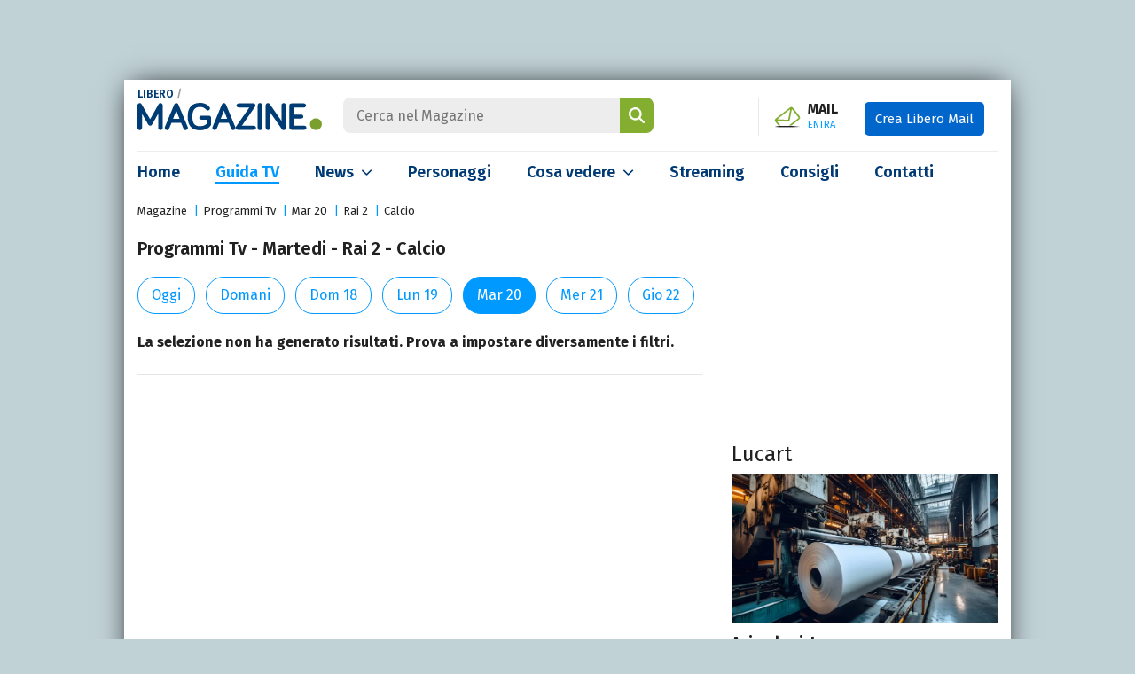

--- FILE ---
content_type: text/html; charset=UTF-8
request_url: https://www.libero.it/magazine/guida-tv/martedi/rai-2/calcio/
body_size: 27061
content:
<!DOCTYPE html>
<html class="" lang="it-IT" prefix="og: http://ogp.me/ns#">
<head>
    <meta charset="utf-8" />
    <meta http-equiv="X-UA-Compatible" content="IE=edge,chrome=1">
    <meta name="viewport" content="width=device-width, initial-scale=1.0, maximum-scale=1.0, user-scalable=no" />

    <title>Calcio in Tv Martedi Rai 2 - Guida Programmi Tv Libero Magazine</title>
    <meta name="description" content="Scopri come rimanere aggiornato con la Guida Tv di Libero Magazine; sfoglia la seguente programmazione: Calcio in Tv Martedi Rai 2">

    <link rel="canonical" href="https://www.libero.it/magazine/guida-tv/martedi/rai-2/calcio/"/>    
    
            <link rel="alternate home" type="application/rss+xml" title="RSS feed for this site" href="https://www.libero.it/magazine/feed/rss"/>    <link rel="alternate home" type="application/atom+xml" title="Atom feed for this site" href="https://www.libero.it/magazine/feed/atom"/>
    <meta property="og:title" content="Calcio in Tv Martedi Rai 2 - Guida Programmi Tv Libero Magazine" /><meta property="og:description" content="Scopri come rimanere aggiornato con la Guida Tv di Libero Magazine; sfoglia la seguente programmazione: Calcio in Tv Martedi Rai 2" /><meta property="og:type" content="website" /><meta property="og:url" content="https://www.libero.it/magazine/guida-tv/martedi/rai-2/calcio/" /><meta property="og:image" content="https://www.libero.it/magazine/img/plchld/placeholder.jpg" /><meta property="fb:app_id" content="308203694763361" /><meta name="twitter:title" content="Calcio in Tv Martedi Rai 2 - Guida Programmi Tv Libero Magazine" /><meta name="twitter:description" content="Scopri come rimanere aggiornato con la Guida Tv di Libero Magazine; sfoglia la seguente programmazione: Calcio in Tv Martedi Rai 2" /><meta name="twitter:image" content="https://www.libero.it/magazine/img/plchld/placeholder.jpg" /><meta name="robots" content="index,follow">
    <meta name="apple-mobile-web-app-title" content="Libero Magazine">

    <link rel="apple-touch-icon" href="/magazine/img/fi/apple-touch-icon.png">
    <link rel="manifest" href="/magazine/img/fi/site.webmanifest">
    <link rel="mask-icon" href="/magazine/img/fi/safari-pinned-tab.svg" color="#00538e">
    <link rel="icon" href="/magazine/img/fi/favicon.ico" type="image/x-icon" sizes="any">
    <link rel="icon" href="/magazine/img/fi/icon.svg" type="image/svg+xml">

    <meta name="application-name" content="Libero Magazine">
    <meta name="msapplication-tooltip" content="Libero Magazine">
    <meta name="msapplication-starturl" content="">
    <meta name="msapplication-TileColor" content="#ffffff">
    <meta name="msapplication-TileImage" content="/magazine/img/fi/mstile-144x144.png">
    <meta name="msapplication-config" content="/magazine/img/fi/browserconfig.xml">
    <meta name="theme-color" content="#ffffff">

    <link rel="preload" as="script" href="//securepubads.g.doubleclick.net/tag/js/gpt.js">
<link rel="preload" as="script" href="//c.amazon-adsystem.com/aax2/apstag.js">

<link rel="preload" as="script" href="https://www.iolam.it/js/iam2.0.js?ns=libero/web/magazine/other/1.1">


<!-- PRECONNECT LOTAME
<link rel="preconnect" href="https://tags.crwdcntrl.net">         
<link rel="preconnect" href="https://bcp.crwdcntrl.net">         
<link rel="dns-prefetch" href="https://tags.crwdcntrl.net">         
<link rel="dns-prefetch" href="https://bcp.crwdcntrl.net">
END PRECONNECT LOTAME -->

<link rel="preconnect" href="https://fonts.googleapis.com">
<link rel="preconnect" href="https://fonts.gstatic.com" crossorigin>

<link rel="preconnect" href="//adservice.google.com" crossorigin="use-credentials">
<link rel="preconnect" href="//adservice.google.it" crossorigin="use-credentials">
<link rel="preconnect" href="//b.scorecardresearch.com" crossorigin="use-credentials">
<link rel="preconnect" href="//tpc.googlesyndication.com" crossorigin="use-credentials">
<link rel="preconnect" href="//securepubads.g.doubleclick.net" crossorigin="use-credentials">
<link rel="preconnect" href="//i5.plug.it" crossorigin="use-credentials">
<link rel="preconnect" href="//secure-it.imrworldwide.com" crossorigin="use-credentials">
<link rel="preconnect" href="//c.amazon-adsystem.com" crossorigin="use-credentials">
<link rel="preconnect" href="//www.facebook.com" crossorigin="use-credentials">
    <link href="https://fonts.googleapis.com/css2?family=Fira+Sans:wght@400;600;700&display=swap" rel="stylesheet">

        <!-- iubenda -->
    <script type="text/javascript" src="https://i5.plug.it/cmp/iub_conf_libero.js"></script>
    <script type="text/javascript" src="//cdn.iubenda.com/cs/tcf/stub-v2.js"></script>
    <script type="text/javascript" src="//cdn.iubenda.com/cs/iubenda_cs.js" charset="UTF-8" async></script>
    <!-- /iubenda -->

    <!-- IOL/Iubenda -->
    <script src='https://i5.plug.it/cmp/qciol.min.js' async="true"></script>
    <!-- /IOL/Iubenda --> 
    
    <style>:root{--blue:#003a75;--blue-light:#09f;--gray:#666;--gray-dark:#212121;--gray-light:#ededed;--green:#83ae30;--breakpoint-xs:0;--breakpoint-sm:576px;--breakpoint-md:768px;--breakpoint-lg:1024px;--breakpoint-xl:1367px}*,::after,::before{box-sizing:border-box}html{font-family:Fira Sans,sans-serif;line-height:1.15;-webkit-text-size-adjust:100%;-webkit-tap-highlight-color:transparent;scroll-behavior:smooth}article,aside,figcaption,figure,footer,header,hgroup,main,nav,section{display:block}body{margin:0;font-family:Fira Sans,sans-serif;font-size:1rem;font-weight:400;line-height:1.5;color:var(--gray-dark);text-align:left;background-color:#c1d2d7;-webkit-overflow-scrolling:touch}[tabindex="-1"]:focus:not(:focus-visible){outline:0!important}ul{list-style:none;padding:0;margin:0}.pt-0{padding-top:0!important}hr{box-sizing:content-box;height:0;overflow:visible;margin:1.5rem 0;border:0;border-top:1px solid rgba(0,0,0,0.1)}h1,h2,h3,h4,h5,h6{margin-top:0;margin-bottom:.5rem}p{margin:0}a{color:var(--blue);text-decoration:none;background-color:transparent}a:hover{color:var(--blue-light)!important}.ads-iol{text-align:center;min-height:250px;margin-bottom:20px}#adwallpaper{text-align:center;min-height:90px}.stk_320x1{display:none}.stk_320x1--active{display:flex;justify-content:center;position:fixed;bottom:0;left:50%;transform:translateX(-50%);z-index:5}#wrapper-iol .col-sx .title,#wrapper-iol .grid-1 a,#wrapper-iol .grid-2 a,#wrapper-iol .grid-3 a,#wrapper-iol .view-all,#wrapper-iol .col-sx .flash-news a,#wrapper-iol .col-sx .live-box .slider a,#wrapper-iol .channels li a,#wrapper-iol .col-dx .top-trend h4 a,#wrapper-iol .col-dx .top-trend p a,#wrapper-iol .special-box a,#wrapper-iol .news-listing header a,#wrapper-iol .people-listing .listing .iol-hentry a,#wrapper-iol .search-results a,#wrapper-iol .other-specials a,#wrapper-iol .article-detail .upcoming-events h4 a,#wrapper-iol .editorial-box a{color:var(--gray-dark)}a:not([href]){color:inherit;text-decoration:none}a:not([href]):hover{color:inherit;text-decoration:none}figure{margin:0 0 1rem}img{vertical-align:middle;border-style:none}svg{overflow:hidden;vertical-align:middle}label{display:inline-block;margin-bottom:.5rem}button{border-radius:0}button,input,optgroup,select,textarea{margin:0;font-family:inherit;font-size:inherit;line-height:inherit}button,input{overflow:visible}button,select{text-transform:none}[role="button"]{cursor:pointer}select{word-wrap:normal}[type="button"],[type="reset"],[type="submit"],button{-webkit-appearance:button}[type="button"]:not(:disabled),[type="reset"]:not(:disabled),[type="submit"]:not(:disabled),button:not(:disabled){cursor:pointer}[type="button"]::-moz-focus-inner,[type="reset"]::-moz-focus-inner,[type="submit"]::-moz-focus-inner,button::-moz-focus-inner{padding:0;border-style:none}input[type="checkbox"],input[type="radio"]{box-sizing:border-box;padding:0}.form-check-input[type="checkbox"]{border-radius:.125rem;margin-top:.19em;margin-right:8px}.form-check .form-check-input{float:left}.form-check label{cursor:pointer}.form-check-input{position:relative;width:1.125rem;height:1.125rem;background-color:#fff;border:.125rem solid #757575}.form-check-input[type="checkbox"]:checked{background-image:none;background-color:#1266f1}.form-check-input:checked{border-color:#1266f1}.form-check-input{position:relative;width:1.125rem;height:1.125rem;background-color:#fff;border:.125rem solid #757575;border-top-color:#757575;border-right-color:#757575;border-bottom-color:#757575;border-left-color:#757575}.form-check-input{width:1em;height:1em;margin-top:.3em;vertical-align:top;background-repeat:no-repeat;background-position:50%;background-size:contain;border:1px solid rgba(0,0,0,0.25);-webkit-appearance:none;-moz-appearance:none;appearance:none;-webkit-print-color-adjust:exact;color-adjust:exact}.form-check-input::before{content:"";position:absolute;box-shadow:0 0 0 13px transparent;border-radius:50%;width:.875rem;height:.875rem;background-color:transparent;opacity:0;pointer-events:none;transform:scale(0);opacity:.16}.form-check-input[type="checkbox"]:checked::after{display:block;transform:rotate(45deg);width:.375rem;height:.8125rem;border:.125rem solid #fff;border-top-color:#fff;border-top-style:solid;border-top-width:.125rem;border-left-color:#fff;border-left-style:solid;border-left-width:.125rem;border-top:0;border-left:0;margin-left:.25rem;margin-top:-1px;background-color:transparent}.form-check-input:checked::after{content:"";position:absolute}.h1,.h2,.h3,.h4,.h5,.h6,h1,h2,h3,h4,h5,h6{margin-bottom:.5rem;font-weight:600;line-height:1.2}.h1,h1{font-size:2.5rem}.h2,h2{font-size:2rem}.h3,h3{font-size:1.75rem}.h4,h4{font-size:1.5rem}.h5,h5{font-size:1.25rem}.h6,h6{font-size:1rem}.img-fluid{max-width:100%;height:auto}.img-thumbnail{padding:.25rem;background-color:#fff;border:1px solid #dee2e6;border-radius:.25rem;max-width:100%;height:auto}.rounded-circle{border-radius:50%!important}.figure{display:inline-block}.figure-img{margin-bottom:.5rem;line-height:1}.figure-caption{font-size:90%;color:#6c757d}.container{width:100%;padding-right:34px;padding-left:34px;margin-right:auto;margin-left:auto}@media(min-width:576px){.container{max-width:540px}}@media(min-width:768px){.container{max-width:768px}}@media(min-width:1024px){.container{max-width:1000px}}@media(min-width:1367px){.container{max-width:1192px}}.container-fluid,.container-lg,.container-md,.container-sm,.container-xl{width:100%;padding-right:15px;padding-left:15px;margin-right:auto;margin-left:auto}@media(min-width:576px){.container,.container-sm{max-width:540px}}@media(min-width:768px){.container,.container-md,.container-sm{max-width:720px}}@media(min-width:1024px){.container,.container-lg,.container-md,.container-sm{max-width:1000px}}@media(min-width:1367px){.container,.container-lg,.container-md,.container-sm,.container-xl{max-width:1192px}}.row{display:-ms-flexbox;display:flex;-ms-flex-wrap:wrap;flex-wrap:wrap;margin-right:-15px;margin-left:-15px}.col,.col-1,.col-10,.col-11,.col-12,.col-2,.col-3,.col-4,.col-5,.col-6,.col-7,.col-8,.col-9,.col-auto,.col-lg,.col-lg-1,.col-lg-10,.col-lg-11,.col-lg-12,.col-lg-2,.col-lg-3,.col-lg-4,.col-lg-5,.col-lg-6,.col-lg-7,.col-lg-8,.col-lg-9,.col-lg-auto,.col-md,.col-md-1,.col-md-10,.col-md-11,.col-md-12,.col-md-2,.col-md-3,.col-md-4,.col-md-5,.col-md-6,.col-md-7,.col-md-8,.col-md-9,.col-md-auto,.col-sm,.col-sm-1,.col-sm-10,.col-sm-11,.col-sm-12,.col-sm-2,.col-sm-3,.col-sm-4,.col-sm-5,.col-sm-6,.col-sm-7,.col-sm-8,.col-sm-9,.col-sm-auto,.col-xl,.col-xl-1,.col-xl-10,.col-xl-11,.col-xl-12,.col-xl-2,.col-xl-3,.col-xl-4,.col-xl-5,.col-xl-6,.col-xl-7,.col-xl-8,.col-xl-9,.col-xl-auto{position:relative;width:100%;padding-right:15px;padding-left:15px}.col{-ms-flex-preferred-size:0;flex-basis:0;-ms-flex-positive:1;flex-grow:1;min-width:0;max-width:100%}.row-cols-1>*{-ms-flex:0 0 100%;flex:0 0 100%;max-width:100%}.row-cols-2>*{-ms-flex:0 0 50%;flex:0 0 50%;max-width:50%}.row-cols-3>*{-ms-flex:0 0 33.333333%;flex:0 0 33.333333%;max-width:33.333333%}.row-cols-4>*{-ms-flex:0 0 25%;flex:0 0 25%;max-width:25%}.row-cols-5>*{-ms-flex:0 0 20%;flex:0 0 20%;max-width:20%}.row-cols-6>*{-ms-flex:0 0 16.666667%;flex:0 0 16.666667%;max-width:16.666667%}.col-auto{-ms-flex:0 0 auto;flex:0 0 auto;width:auto;max-width:100%}.col-1{-ms-flex:0 0 8.333333%;flex:0 0 8.333333%;max-width:8.333333%}.col-2{-ms-flex:0 0 16.666667%;flex:0 0 16.666667%;max-width:16.666667%}.col-3{-ms-flex:0 0 25%;flex:0 0 25%;max-width:25%}.col-4{-ms-flex:0 0 33.333333%;flex:0 0 33.333333%;max-width:33.333333%}.col-5{-ms-flex:0 0 41.666667%;flex:0 0 41.666667%;max-width:41.666667%}.col-6{-ms-flex:0 0 50%;flex:0 0 50%;max-width:50%}.col-7{-ms-flex:0 0 58.333333%;flex:0 0 58.333333%;max-width:58.333333%}.col-8{-ms-flex:0 0 66.666667%;flex:0 0 66.666667%;max-width:66.666667%}.col-9{-ms-flex:0 0 75%;flex:0 0 75%;max-width:75%}.col-10{-ms-flex:0 0 83.333333%;flex:0 0 83.333333%;max-width:83.333333%}.col-11{-ms-flex:0 0 91.666667%;flex:0 0 91.666667%;max-width:91.666667%}.col-12{-ms-flex:0 0 100%;flex:0 0 100%;max-width:100%}@media(min-width:576px){.col-sm{-ms-flex-preferred-size:0;flex-basis:0;-ms-flex-positive:1;flex-grow:1;min-width:0;max-width:100%}.row-cols-sm-1>*{-ms-flex:0 0 100%;flex:0 0 100%;max-width:100%}.row-cols-sm-2>*{-ms-flex:0 0 50%;flex:0 0 50%;max-width:50%}.row-cols-sm-3>*{-ms-flex:0 0 33.333333%;flex:0 0 33.333333%;max-width:33.333333%}.row-cols-sm-4>*{-ms-flex:0 0 25%;flex:0 0 25%;max-width:25%}.row-cols-sm-5>*{-ms-flex:0 0 20%;flex:0 0 20%;max-width:20%}.row-cols-sm-6>*{-ms-flex:0 0 16.666667%;flex:0 0 16.666667%;max-width:16.666667%}.col-sm-auto{-ms-flex:0 0 auto;flex:0 0 auto;width:auto;max-width:100%}.col-sm-1{-ms-flex:0 0 8.333333%;flex:0 0 8.333333%;max-width:8.333333%}.col-sm-2{-ms-flex:0 0 16.666667%;flex:0 0 16.666667%;max-width:16.666667%}.col-sm-3{-ms-flex:0 0 25%;flex:0 0 25%;max-width:25%}.col-sm-4{-ms-flex:0 0 33.333333%;flex:0 0 33.333333%;max-width:33.333333%}.col-sm-5{-ms-flex:0 0 41.666667%;flex:0 0 41.666667%;max-width:41.666667%}.col-sm-6{-ms-flex:0 0 50%;flex:0 0 50%;max-width:50%}.col-sm-7{-ms-flex:0 0 58.333333%;flex:0 0 58.333333%;max-width:58.333333%}.col-sm-8{-ms-flex:0 0 66.666667%;flex:0 0 66.666667%;max-width:66.666667%}.col-sm-9{-ms-flex:0 0 75%;flex:0 0 75%;max-width:75%}.col-sm-10{-ms-flex:0 0 83.333333%;flex:0 0 83.333333%;max-width:83.333333%}.col-sm-11{-ms-flex:0 0 91.666667%;flex:0 0 91.666667%;max-width:91.666667%}.col-sm-12{-ms-flex:0 0 100%;flex:0 0 100%;max-width:100%}}@media(min-width:768px){.col-md{-ms-flex-preferred-size:0;flex-basis:0;-ms-flex-positive:1;flex-grow:1;min-width:0;max-width:100%}.row-cols-md-1>*{-ms-flex:0 0 100%;flex:0 0 100%;max-width:100%}.row-cols-md-2>*{-ms-flex:0 0 50%;flex:0 0 50%;max-width:50%}.row-cols-md-3>*{-ms-flex:0 0 33.333333%;flex:0 0 33.333333%;max-width:33.333333%}.row-cols-md-4>*{-ms-flex:0 0 25%;flex:0 0 25%;max-width:25%}.row-cols-md-5>*{-ms-flex:0 0 20%;flex:0 0 20%;max-width:20%}.row-cols-md-6>*{-ms-flex:0 0 16.666667%;flex:0 0 16.666667%;max-width:16.666667%}.col-md-auto{-ms-flex:0 0 auto;flex:0 0 auto;width:auto;max-width:100%}.col-md-1{-ms-flex:0 0 8.333333%;flex:0 0 8.333333%;max-width:8.333333%}.col-md-2{-ms-flex:0 0 16.666667%;flex:0 0 16.666667%;max-width:16.666667%}.col-md-3{-ms-flex:0 0 25%;flex:0 0 25%;max-width:25%}.col-md-4{-ms-flex:0 0 33.333333%;flex:0 0 33.333333%;max-width:33.333333%}.col-md-5{-ms-flex:0 0 41.666667%;flex:0 0 41.666667%;max-width:41.666667%}.col-md-6{-ms-flex:0 0 50%;flex:0 0 50%;max-width:50%}.col-md-7{-ms-flex:0 0 58.333333%;flex:0 0 58.333333%;max-width:58.333333%}.col-md-8{-ms-flex:0 0 66.666667%;flex:0 0 66.666667%;max-width:66.666667%}.col-md-9{-ms-flex:0 0 75%;flex:0 0 75%;max-width:75%}.col-md-10{-ms-flex:0 0 83.333333%;flex:0 0 83.333333%;max-width:83.333333%}.col-md-11{-ms-flex:0 0 91.666667%;flex:0 0 91.666667%;max-width:91.666667%}.col-md-12{-ms-flex:0 0 100%;flex:0 0 100%;max-width:100%}}@media(min-width:1024px){.col-lg{-ms-flex-preferred-size:0;flex-basis:0;-ms-flex-positive:1;flex-grow:1;min-width:0;max-width:100%}.row-cols-lg-1>*{-ms-flex:0 0 100%;flex:0 0 100%;max-width:100%}.row-cols-lg-2>*{-ms-flex:0 0 50%;flex:0 0 50%;max-width:50%}.row-cols-lg-3>*{-ms-flex:0 0 33.333333%;flex:0 0 33.333333%;max-width:33.333333%}.row-cols-lg-4>*{-ms-flex:0 0 25%;flex:0 0 25%;max-width:25%}.row-cols-lg-5>*{-ms-flex:0 0 20%;flex:0 0 20%;max-width:20%}.row-cols-lg-6>*{-ms-flex:0 0 16.666667%;flex:0 0 16.666667%;max-width:16.666667%}.col-lg-auto{-ms-flex:0 0 auto;flex:0 0 auto;width:auto;max-width:100%}.col-lg-1{-ms-flex:0 0 8.333333%;flex:0 0 8.333333%;max-width:8.333333%}.col-lg-2{-ms-flex:0 0 16.666667%;flex:0 0 16.666667%;max-width:16.666667%}.col-lg-3{-ms-flex:0 0 25%;flex:0 0 25%;max-width:25%}.col-lg-4{-ms-flex:0 0 33.333333%;flex:0 0 33.333333%;max-width:33.333333%}.col-lg-5{-ms-flex:0 0 41.666667%;flex:0 0 41.666667%;max-width:41.666667%}.col-lg-6{-ms-flex:0 0 50%;flex:0 0 50%;max-width:50%}.col-lg-7{-ms-flex:0 0 58.333333%;flex:0 0 58.333333%;max-width:58.333333%}.col-lg-8{-ms-flex:0 0 66.666667%;flex:0 0 66.666667%;max-width:66.666667%}.col-lg-9{-ms-flex:0 0 75%;flex:0 0 75%;max-width:75%}.col-lg-10{-ms-flex:0 0 83.333333%;flex:0 0 83.333333%;max-width:83.333333%}.col-lg-11{-ms-flex:0 0 91.666667%;flex:0 0 91.666667%;max-width:91.666667%}.col-lg-12{-ms-flex:0 0 100%;flex:0 0 100%;max-width:100%}}@media(min-width:1367px){.col-xl{-ms-flex-preferred-size:0;flex-basis:0;-ms-flex-positive:1;flex-grow:1;min-width:0;max-width:100%}.row-cols-xl-1>*{-ms-flex:0 0 100%;flex:0 0 100%;max-width:100%}.row-cols-xl-2>*{-ms-flex:0 0 50%;flex:0 0 50%;max-width:50%}.row-cols-xl-3>*{-ms-flex:0 0 33.333333%;flex:0 0 33.333333%;max-width:33.333333%}.row-cols-xl-4>*{-ms-flex:0 0 25%;flex:0 0 25%;max-width:25%}.row-cols-xl-5>*{-ms-flex:0 0 20%;flex:0 0 20%;max-width:20%}.row-cols-xl-6>*{-ms-flex:0 0 16.666667%;flex:0 0 16.666667%;max-width:16.666667%}.col-xl-auto{-ms-flex:0 0 auto;flex:0 0 auto;width:auto;max-width:100%}.col-xl-1{-ms-flex:0 0 8.333333%;flex:0 0 8.333333%;max-width:8.333333%}.col-xl-2{-ms-flex:0 0 16.666667%;flex:0 0 16.666667%;max-width:16.666667%}.col-xl-3{-ms-flex:0 0 25%;flex:0 0 25%;max-width:25%}.col-xl-4{-ms-flex:0 0 33.333333%;flex:0 0 33.333333%;max-width:33.333333%}.col-xl-5{-ms-flex:0 0 41.666667%;flex:0 0 41.666667%;max-width:41.666667%}.col-xl-6{-ms-flex:0 0 50%;flex:0 0 50%;max-width:50%}.col-xl-7{-ms-flex:0 0 58.333333%;flex:0 0 58.333333%;max-width:58.333333%}.col-xl-8{-ms-flex:0 0 66.666667%;flex:0 0 66.666667%;max-width:66.666667%}.col-xl-9{-ms-flex:0 0 75%;flex:0 0 75%;max-width:75%}.col-xl-10{-ms-flex:0 0 83.333333%;flex:0 0 83.333333%;max-width:83.333333%}.col-xl-11{-ms-flex:0 0 91.666667%;flex:0 0 91.666667%;max-width:91.666667%}.col-xl-12{-ms-flex:0 0 100%;flex:0 0 100%;max-width:100%}}.btn{display:inline-block;font-weight:400;color:#212529;text-align:center;vertical-align:middle;-webkit-user-select:none;-moz-user-select:none;-ms-user-select:none;user-select:none;background-color:transparent;border:1px solid transparent;padding:.375rem .75rem;font-size:1rem;line-height:1.5;border-radius:.25rem;transition:color .15s ease-in-out,background-color .15s ease-in-out,border-color .15s ease-in-out,box-shadow .15s ease-in-out}@media(prefers-reduced-motion:reduce){.btn{transition:none}}.btn:hover{color:#212529;text-decoration:none}.btn.focus,.btn:focus{outline:0;box-shadow:0 0 0 .2rem rgba(0,123,255,0.25)}.btn.disabled,.btn:disabled{opacity:.65}.btn:not(:disabled):not(.disabled){cursor:pointer}a.btn.disabled,fieldset:disabled a.btn{pointer-events:none}.btn-primary{color:#fff;background-color:#007bff;border-color:#007bff}.btn-primary:hover{color:#fff;background-color:#0069d9;border-color:#0062cc}.btn-primary.focus,.btn-primary:focus{color:#fff;background-color:#0069d9;border-color:#0062cc;box-shadow:0 0 0 .2rem rgba(38,143,255,0.5)}.btn-primary.disabled,.btn-primary:disabled{color:#fff;background-color:#007bff;border-color:#007bff}.btn-primary:not(:disabled):not(.disabled).active,.btn-primary:not(:disabled):not(.disabled):active,.show>.btn-primary.dropdown-toggle{color:#fff;background-color:#0062cc;border-color:#005cbf}.btn-primary:not(:disabled):not(.disabled).active:focus,.btn-primary:not(:disabled):not(.disabled):active:focus,.show>.btn-primary.dropdown-toggle:focus{box-shadow:0 0 0 .2rem rgba(38,143,255,0.5)}.media{display:-ms-flexbox;display:flex;-ms-flex-align:start;align-items:flex-start}.media-body{-ms-flex:1;flex:1}@-webkit-keyframes spinner-border{to{-webkit-transform:rotate(360deg);transform:rotate(360deg)}}@keyframes spinner-border{to{-webkit-transform:rotate(360deg);transform:rotate(360deg)}}.spinner-border{display:inline-block;width:2rem;height:2rem;vertical-align:text-bottom;border:.25em solid currentColor;border-right-color:transparent;border-radius:50%;-webkit-animation:spinner-border .75s linear infinite;animation:spinner-border .75s linear infinite}.spinner-border-sm{width:1rem;height:1rem;border-width:.2em}@-webkit-keyframes spinner-grow{0{-webkit-transform:scale(0);transform:scale(0)}50%{opacity:1;-webkit-transform:none;transform:none}}@keyframes spinner-grow{0{-webkit-transform:scale(0);transform:scale(0)}50%{opacity:1;-webkit-transform:none;transform:none}}.align-baseline{vertical-align:baseline!important}.align-top{vertical-align:top!important}.align-middle{vertical-align:middle!important}.align-bottom{vertical-align:bottom!important}.align-text-bottom{vertical-align:text-bottom!important}.align-text-top{vertical-align:text-top!important}.bg-primary{background-color:#007bff!important}.clearfix::after{display:block;clear:both;content:""}.d-none{display:none!important}.d-inline{display:inline!important}.d-inline-block{display:inline-block!important}.d-block{display:block!important}.d-table{display:table!important}.d-table-row{display:table-row!important}.d-table-cell{display:table-cell!important}.d-flex{display:-ms-flexbox!important;display:flex!important}.d-inline-flex{display:-ms-inline-flexbox!important;display:inline-flex!important}@media(min-width:576px){.d-sm-none{display:none!important}.d-sm-inline{display:inline!important}.d-sm-inline-block{display:inline-block!important}.d-sm-block{display:block!important}.d-sm-table{display:table!important}.d-sm-table-row{display:table-row!important}.d-sm-table-cell{display:table-cell!important}.d-sm-flex{display:-ms-flexbox!important;display:flex!important}.d-sm-inline-flex{display:-ms-inline-flexbox!important;display:inline-flex!important}}@media(min-width:768px){.d-md-none{display:none!important}.d-md-inline{display:inline!important}.d-md-inline-block{display:inline-block!important}.d-md-block{display:block!important}.d-md-table{display:table!important}.d-md-table-row{display:table-row!important}.d-md-table-cell{display:table-cell!important}.d-md-flex{display:-ms-flexbox!important;display:flex!important}.d-md-inline-flex{display:-ms-inline-flexbox!important;display:inline-flex!important}}@media(min-width:1024px){.d-lg-none{display:none!important}.d-lg-inline{display:inline!important}.d-lg-inline-block{display:inline-block!important}.d-lg-block{display:block!important}.d-lg-table{display:table!important}.d-lg-table-row{display:table-row!important}.d-lg-table-cell{display:table-cell!important}.d-lg-flex{display:-ms-flexbox!important;display:flex!important}.d-lg-inline-flex{display:-ms-inline-flexbox!important;display:inline-flex!important}}@media(min-width:1367px){.d-xl-none{display:none!important}.d-xl-inline{display:inline!important}.d-xl-inline-block{display:inline-block!important}.d-xl-block{display:block!important}.d-xl-table{display:table!important}.d-xl-table-row{display:table-row!important}.d-xl-table-cell{display:table-cell!important}.d-xl-flex{display:-ms-flexbox!important;display:flex!important}.d-xl-inline-flex{display:-ms-inline-flexbox!important;display:inline-flex!important}.col-lg-4{-ms-flex:0 0 29.333333%;flex:0 0 29.333333%;max-width:29.333333%}.col-lg-8{-ms-flex:0 0 70.666667%;flex:0 0 70.666667%;max-width:70.666667%}}.float-left{float:left!important}.float-right{float:right!important}.float-none{float:none!important}@media(min-width:576px){.float-sm-left{float:left!important}.float-sm-right{float:right!important}.float-sm-none{float:none!important}}@media(min-width:768px){.float-md-left{float:left!important}.float-md-right{float:right!important}.float-md-none{float:none!important}}@media(min-width:1024px){.float-lg-left{float:left!important}.float-lg-right{float:right!important}.float-lg-none{float:none!important}}@media(min-width:1367px){.float-xl-left{float:left!important}.float-xl-right{float:right!important}.float-xl-none{float:none!important}}.text-justify{text-align:justify!important}.text-wrap{white-space:normal!important}.text-nowrap{white-space:nowrap!important}.text-truncate{overflow:hidden;text-overflow:ellipsis;white-space:nowrap}.text-left{text-align:left!important}.text-right{text-align:right!important}.text-center{text-align:center!important}@media(min-width:576px){.text-sm-left{text-align:left!important}.text-sm-right{text-align:right!important}.text-sm-center{text-align:center!important}}@media(min-width:768px){.text-md-left{text-align:left!important}.text-md-right{text-align:right!important}.text-md-center{text-align:center!important}}@media(min-width:1024px){.text-lg-left{text-align:left!important}.text-lg-right{text-align:right!important}.text-lg-center{text-align:center!important}}@media(min-width:1367px){.text-xl-left{text-align:left!important}.text-xl-right{text-align:right!important}.text-xl-center{text-align:center!important}}.text-lowercase{text-transform:lowercase!important}.text-uppercase{text-transform:uppercase!important}.text-capitalize{text-transform:capitalize!important}.font-weight-light{font-weight:300!important}.font-weight-lighter{font-weight:lighter!important}.font-weight-normal{font-weight:400!important}.font-weight-bold{font-weight:700!important}.font-weight-bolder{font-weight:bolder!important}.font-italic{font-style:italic!important}.text-white{color:#fff!important}.text-primary{color:#007bff!important}a.text-primary:focus,a.text-primary:hover{color:#0056b3!important}.text-secondary{color:#6c757d!important}a.text-secondary:focus,a.text-secondary:hover{color:#494f54!important}.text-success{color:#28a745!important}a.text-success:focus,a.text-success:hover{color:#19692c!important}.text-info{color:#17a2b8!important}a.text-info:focus,a.text-info:hover{color:#0f6674!important}.text-warning{color:#ffc107!important}a.text-warning:focus,a.text-warning:hover{color:#ba8b00!important}.text-danger{color:#dc3545!important}a.text-danger:focus,a.text-danger:hover{color:#a71d2a!important}.text-light{color:#f8f9fa!important}a.text-light:focus,a.text-light:hover{color:#cbd3da!important}.text-dark{color:#343a40!important}a.text-dark:focus,a.text-dark:hover{color:#121416!important}.text-body{color:#212529!important}.text-muted{color:#6c757d!important}.text-black-50{color:rgba(0,0,0,0.5)!important}.text-white-50{color:rgba(255,255,255,0.5)!important}.text-hide{font:0/0 a;color:transparent;text-shadow:none;background-color:transparent;border:0}.text-decoration-none{text-decoration:none!important}.text-break{word-wrap:break-word!important}.text-reset{color:inherit!important}.visible{visibility:visible!important}.invisible{visibility:hidden!important}@media print{*,::after,::before{text-shadow:none!important;box-shadow:none!important}a:not(.btn){text-decoration:underline}abbr[title]::after{content:" ("attr(title) ")"}pre{white-space:pre-wrap!important}img,tr{page-break-inside:avoid}h2,h3,p{orphans:3;widows:3}h2,h3{page-break-after:avoid}@page{size:a3}body{min-width:992px!important}.container{min-width:992px!important}.navbar{display:none}.badge{border:1px solid #000}}#wrapper-iol .main{background:#fff;box-shadow:0 0 2rem -0.5rem #000}#wrapper-iol #vortal-iol{padding:20px 0;border-bottom:1px solid #ededed}#wrapper-iol #vortal-iol h1{font-size:0;line-height:0;margin:0;display:inline-block;font-weight:inherit;vertical-align:middle}#wrapper-iol #vortal-iol .logo{display:inline-block;margin-right:20px;position:relative}#wrapper-iol #vortal-iol .logo .brand-name{position:absolute;top:-19px;left:0;font-size:12px;font-weight:600;color:#999}.hp_open #hp_nav1-list{box-shadow:0 8px 10px -10px #000}#hp_nav1-list::before,#hp_nav1-list::after{content:" ";display:table}#hp_nav1-list{list-style:none;overflow:hidden;padding:0;margin-left:-18px}#hp_nav1-list>li:first-child{width:100%}#hp_nav1-list>li{float:left;width:50%}#hp_nav1-list a{display:block;margin:0 18px;padding:10px 0 9px;border-bottom:1px solid #fff;color:#666;font-size:16px;line-height:28px}.hp_txt-services{font-weight:700;text-transform:uppercase;color:#064a8a}.hp_txt-services::after{content:".";font-size:2.3em;line-height:0;color:#a1c23c}#wrapper-iol #vortal-iol .fa-bars{width:20px;height:16px;background:url(/magazine/img/bars-solid.svg);background-size:cover;margin-right:10px;cursor:pointer;vertical-align:middle;display:none}#wrapper-iol #vortal-iol .close{width:20px;height:16px;background:url(/magazine/img/close.svg) no-repeat;background-size:contain;display:inline-block;margin-right:10px;cursor:pointer;vertical-align:middle}#wrapper-iol #vortal-iol .form-inline{display:inline-block;position:relative}#wrapper-iol #vortal-iol .form-inline .form-control{box-sizing:border-box;padding:9px 15px 7px 15px;border-radius:.5rem;border:0;color:#666;background-color:#ededed;font-size:16px;width:350px}#wrapper-iol #vortal-iol .form-inline .form-control:focus{outline-color:#0060df!important}#wrapper-iol #vortal-iol .form-inline input[type="submit"]{width:38px;appearance:none;cursor:pointer;outline:0;opacity:1;transition:opacity .33s cubic-bezier(0.55,0,0.1,1);overflow:hidden;text-indent:-999em;position:absolute;top:0;bottom:0;right:0;border:0;border-radius:0 .5rem .5rem 0;background:#83ae30 url(/magazine/img/search.svg) center center no-repeat;background-size:18px 18px}#wrapper-iol #vortal-iol .iol-services{display:flex;float:right}#wrapper-iol #vortal-iol .iol-services li{display:inline-block;border-left:1px solid #e9e9e9;position:relative;padding:5px 15px 0}#wrapper-iol #vortal-iol .iol-services .iol-search{display:none}#wrapper-iol #vortal-iol .iol-services .iol-mail a{text-overflow:ellipsis;white-space:nowrap;max-width:140px}#wrapper-iol #vortal-iol .iol-services .iol-reg{border:0}#wrapper-iol #vortal-iol .iol-services .iol-reg a{display:flex;color:#fff;font-size:15px;font-weight:normal;justify-content:center;align-items:center;background:#06c;height:38px;padding:0 12px;border-radius:5px}#wrapper-iol #vortal-iol .iol-services .iol-reg a:hover{color:#fff!important}#wrapper-iol #vortal-iol .iol-services li a,.modal-iol-menu li a{color:var(--gray-dark);font-weight:700;line-height:16px;display:block;overflow-x:hidden}#wrapper-iol #vortal-iol .iol-services .premium-iol{background:url(/magazine/img/shopping.svg) left top no-repeat;display:block;background-size:25px 25px;padding-left:40px}#wrapper-iol #vortal-iol .iol-services .community-iol{background:url(/magazine/img/community.svg) left top no-repeat;display:block;background-size:25px 25px;padding-left:40px}#wrapper-iol #vortal-iol .iol-services .search-iol{background:url(/magazine/img/search-mobile.svg) left center no-repeat;display:block;background-size:22px 22px;padding-left:40px;cursor:pointer}#wrapper-iol #vortal-iol .iol-services .mail-iol{background:url(/magazine/img/mail.svg) left top no-repeat;display:block;background-size:contain;padding-left:40px}#wrapper-iol #vortal-iol .iol-services li span{font-size:11px;font-weight:400;display:block;color:var(--blue-light);margin-top:2px}#wrapper-iol .fixed{width:100%;position:fixed;top:0;left:0;background:#064a8a;z-index:1000}#wrapper-iol .fixed .content-fixed{width:1192px;padding:0 34px;margin:auto}#wrapper-iol #vortal-iol.fixed .text-logo{fill:#fff}#wrapper-iol #vortal-iol.fixed .iol-services li{border-color:#4c7da7}#wrapper-iol #vortal-iol.fixed #hp_nav1-list .hp_txt-services,#wrapper-iol #vortal-iol.fixed .logo .brand-name a,#wrapper-iol #vortal-iol.fixed .iol-services li a,#wrapper-iol #vortal-iol.fixed .iol-services li a span{color:#fff}#wrapper-iol #vortal-iol.fixed .fa-bars{background:url(/magazine/img/bars-solid-fixed.svg)}#wrapper-iol #vortal-iol.fixed .close{background:url(/magazine/img/close-fixed.svg) no-repeat;background-size:contain}#wrapper-iol #vortal-iol.fixed #hp_nav1-list{background:#064a8a}#wrapper-iol #vortal-iol.fixed #hp_nav1-list a{border-bottom-color:#075ead;color:#fff}#wrapper-iol .col-dx .content{width:300px;padding-bottom:30px;float:right}#wrapper-iol .social-magazine,#wrapper-iol .col-dx .top-people,#wrapper-iol .col-dx .top-trend,#wrapper-iol .editorial-box{line-height:1rem;margin-bottom:40px}#wrapper-iol .editorial-box h3{font-size:24px;font-weight:400}#wrapper-iol .editorial-box h4{margin-top:10px}#wrapper-iol .editorial-box .read-all{margin-top:10px;display:inline-block}#wrapper-iol .social-magazine h3,#wrapper-iol .col-dx .top-people h3,#wrapper-iol .col-dx .top-trend h3{font-size:20px;margin-bottom:1rem}#wrapper-iol .social-magazine a{width:24px;height:24px;margin-right:7px;display:inline-flex;opacity:.5}#wrapper-iol .social-magazine a:hover{opacity:1}#wrapper-iol .social-magazine .facebook{background:url(/magazine/img/facebook-full.svg);background-size:contain}#wrapper-iol .social-magazine .instagram{background:url(/magazine/img/instagram-full.svg);background-size:contain}#wrapper-iol .social-magazine .youtube{background:url(/magazine/img/youtube-full.svg);background-size:contain}#wrapper-iol .social-magazine .whatsapp{background:url(/magazine/img/whatsapp-full.svg);background-size:contain}#wrapper-iol .social-magazine .tiktok{background:url(/magazine/img/tiktok-full.svg);background-size:contain}#wrapper-iol .col-dx .top-people p{margin-top:5px}#wrapper-iol .col-dx .top-people h3,#wrapper-iol .people-listing h1{padding-left:40px;background:url(/magazine/img/top-people.svg) no-repeat top left;background-size:28px 27px;display:inline-block;line-height:27px;margin-bottom:0}#wrapper-iol .col-dx .top-people img{width:80px;border-radius:50%;margin:20px auto 5px}#wrapper-iol .col-dx .top-people footer{text-align:center;border-top:1px solid #e6e5e5;margin-top:25px;padding-top:15px}#wrapper-iol .col-dx .top-people footer a{font-size:14px;font-weight:600;color:var(--blue-light);text-decoration:underline}#wrapper-iol .col-dx .top-trend{font-size:14px}#wrapper-iol .col-dx .top-trend h3{color:var(--gray-dark);padding-left:40px;background:url(/magazine/img/top-trend.svg) no-repeat top left;background-size:28px 27px;display:inline-block;line-height:27px}#wrapper-iol .col-dx .top-trend h4,#wrapper-iol .col-dx .top-trend h4 a,#wrapper-iol .editorial-box a h4{font-size:17px;font-weight:700;line-height:22px}#wrapper-iol .col-dx .top-trend li{margin-top:17px;padding-top:15px;border-top:1px solid #bbb}#wrapper-iol .col-dx .top-trend li:first-child{margin-top:0;padding-top:0;border:0}#wrapper-iol .col-dx .top-trend picture{padding-right:0}#wrapper-iol .col-dx .top-trend p{margin-bottom:5px}#wrapper-iol .col-dx .top-trend .genre,#wrapper-iol .editorial-box .read-all{font-weight:600;text-transform:uppercase;color:var(--blue-light)}#wrapper-iol .col-dx .top-trend .genre:hover,#wrapper-iol .col-dx .top-people footer a:hover,#wrapper-iol .editorial-box .read-all:hover{color:var(---gray-dark)!important}#wrapper-iol #main-nav{font-size:18px;padding-top:10px;margin-bottom:20px}#wrapper-iol #main-nav ul{font-size:18px;font-weight:600;display:flex;white-space:nowrap;scrollbar-width:none}#wrapper-iol #main-nav ul::-webkit-scrollbar{display:none}#wrapper-iol #main-nav li{margin-left:40px}#wrapper-iol #main-nav li:first-child{margin-left:0}#wrapper-iol #main-nav li.submenu{position:relative}#wrapper-iol #main-nav li.submenu .link{background:url(/magazine/img/arrow.svg) right 2px no-repeat;background-size:16px 16px;padding-right:21px}#wrapper-iol #main-nav li.submenu:hover .link,#wrapper-iol #main-nav li.submenu a:hover{background:url(/magazine/img/arrow-hover.svg) right 2px no-repeat;background-size:16px 16px;padding-right:21px;border-bottom:3px solid var(--blue-light);color:var(--blue-light)}#wrapper-iol #main-nav li.submenu .dropdown-content{font-size:14px;display:none;position:absolute;background-color:#f9f9f9;min-width:160px;box-shadow:0 8px 16px 0 rgba(0,0,0,0.2);padding:12px 16px;z-index:1000;border-radius:10px;top:28px}#wrapper-iol #main-nav li.submenu:hover .dropdown-content{display:block}#wrapper-iol #main-nav li.submenu .dropdown-content a,#wrapper-iol #main-nav li.submenu .dropdown-content a:hover{display:block;padding:3px 0;background:0;border:0}#wrapper-iol #main-nav a{color:var(--blue);border-bottom:3px solid #fff}#wrapper-iol #main-nav .active{color:var(--blue-light);border-bottom:3px solid var(--blue-light)}#wrapper-iol #main-footer{background:var(--gray-dark);color:#fff;margin:0 -34px;padding:55px 34px 35px 34px}#wrapper-iol #main-footer .seo-link{margin-bottom:20px}#wrapper-iol #main-footer li{margin-top:5px}#wrapper-iol #main-footer li:first-child{margin-top:0}#wrapper-iol #main-footer a{color:#fff}#wrapper-iol .iol-sharing-toolbar{display:flex;justify-content:space-between;align-items:center;margin-bottom:20px}#wrapper-iol .iol-sharing-toolbar button{border:1px solid #000;border-radius:40px;display:flex;align-items:center;justify-content:center;font-size:12px;padding:3px 15px 3px 25px;background:#fff;height:40px}#wrapper-iol .iol-social{display:flex;border:1px solid #000;border-radius:40px;height:40px;align-items:center;justify-content:center;padding:0 15px}#wrapper-iol .iol-social a{width:22px;height:22px;display:inline-block;margin-right:25px}#wrapper-iol .iol-social span{border-left:1px solid rgba(0,0,0,0.1);display:inline-block;width:1px;height:22px;margin-right:25px}#wrapper-iol #gallery-iol .iol-social a{filter:invert(1)}#wrapper-iol .iol-social a:hover{opacity:.7}#wrapper-iol .iol-social .facebook{background:url(/magazine/img/facebook.svg) center center no-repeat;background-size:contain}#wrapper-iol .iol-social .whatsapp{background:url(/magazine/img/whatsapp.svg) center center no-repeat;background-size:contain}#wrapper-iol .iol-social .messenger{background:url(/magazine/img/messenger.svg) center center no-repeat;background-size:contain}#wrapper-iol .iol-social .twitter{background:url(/magazine/img/twitter.svg) center center no-repeat;background-size:contain}#wrapper-iol .iol-social .link{background:url(/magazine/img/link.svg) center center no-repeat;background-size:contain}#wrapper-iol .iol-social .mail{background:url(/magazine/img/sendmail.svg) center center no-repeat;background-size:contain}#wrapper-iol .iol-social .close{background:url(/magazine/img/circle-xmark-solid.svg) center center no-repeat;background-size:contain;margin-right:0;cursor:pointer}@media(max-width:1366px){#wrapper-iol .fixed .content-fixed{width:1000px}#wrapper-iol #main-footer{margin:0 -15px;padding:35px 30px}#hp_nav1-list{margin-left:inherit}#wrapper-iol .fixed .content-fixed,.container{padding-right:15px;padding-left:15px}#wrapper-iol #vortal-iol .form-inline .form-control{width:350px}#wrapper-iol #vortal-iol .iol-services .iol-shopping{display:none}}@media(max-width:1023px){#wrapper-iol .fixed .content-fixed{width:720px;padding:0 15px}#wrapper-iol #vortal-iol .form-inline .form-control{width:250px}#wrapper-iol .col-dx .content{margin:auto;float:none;width:inherit}#wrapper-iol .col-dx .top-people .mt{margin-top:0}#wrapper-iol .col-dx .top-trend ul{padding:0 15px}#wrapper-iol .col-dx .top-trend li{margin-top:0;border:0;padding:0 0 20px 0}#wrapper-iol #vortal-iol .iol-services .iol-reg{display:none}#wrapper-iol #vortal-iol .fa-bars{display:inline-block}#wrapper-iol .fixed .content-fixed{width:540px}#wrapper-iol #vortal-iol.fixed{padding:20px 0 10px}#wrapper-iol #vortal-iol .logo .logo-iol{width:168px;height:25px}#wrapper-iol #main-nav,#wrapper-iol #vortal-iol .logo .brand-name,#wrapper-iol #vortal-iol .form-inline{display:none}#wrapper-iol #vortal-iol .iol-services .iol-mail,#wrapper-iol #vortal-iol .iol-services .iol-search{display:block;text-indent:-9999px}#wrapper-iol #vortal-iol .iol-services li{margin-left:10px;padding:0 10px;border:0}#wrapper-iol #vortal-iol .iol-services{margin-top:-3px}#wrapper-iol #vortal-iol .iol-services li{padding:0}}@media(max-width:767px){#wrapper-iol .col-dx .social-magazine{display:none}#adwallpaper{display:flex;justify-content:center;align-items:center;min-height:100px}#wrapper-iol .col-dx .top-trend li{margin-top:17px;padding-top:15px;padding-bottom:0;border-top:1px solid #bbb}#wrapper-iol .col-dx .top-trend li:first-child{margin-top:0;padding-top:0;border:0}.ads-iol{position:relative}.ads-iol#admputop::before,.ads-iol[id^="admpudyn"]::before{content:"PUBBLICIT\00c0";font-family:Arial,Helvetica,sans-serif;font-size:12px;color:#ccc;position:absolute;left:50%;top:-20px;-webkit-transform:translate(-50%,0);transform:translate(-50%,0)}}@media(max-width:575px){#wrapper-iol .fixed .content-fixed{width:100%}#wrapper-iol #main-footer .last{margin-top:-44px}#wrapper-iol .col-dx .top-people img{margin-top:5px}#wrapper-iol #gallery-iol .iol-social a{margin-right:20px}}@media(max-width:400px){#wrapper-iol .iol-social a{margin-right:20px}#wrapper-iol #gallery-iol .iol-social a{margin-right:10px}}@media(max-width:340px){#wrapper-iol #vortal-iol .logo .logo-iol{width:138px;height:19px}#wrapper-iol .iol-social a{margin-right:15px}#wrapper-iol #gallery-iol .iol-social a{margin-right:5px}}.modal-iol-menu,.modal-search{width:100%;height:100%;position:fixed;top:0;left:0;display:none;background:#fff;z-index:1060;text-align:center;padding:0 40px}.modal-iol-menu{text-align:left;padding:10px 26px 10px 16px}.modal-search .close-modal{width:20px;height:20px;background:url(/magazine/img/close.svg);background-size:cover;display:block;position:absolute;right:20px;top:20px}.modal-iol-menu .close-modal{width:30px;height:30px;background:url(/magazine/img/close.svg) center center no-repeat;background-size:16px 16px;display:block;margin-right:10px}.modal-iol-menu .close-modal{top:15px}.modal-iol-menu .head{display:flex;align-items:center;margin-bottom:10px}.modal-iol-menu .head svg{width:114px}.modal-iol-menu button{padding:18px 9px;width:100%;border:0;border-top:1px solid #eee;text-align:left;font-weight:600;color:#000;background:transparent;outline:0}.modal-iol-menu button.first{border-top:0}.modal-iol-menu p{margin-bottom:10px}.modal-iol-menu button{font-size:20px}.modal-iol-menu p a,.modal-iol-menu button a{color:#000;display:block}.modal-iol-menu .collapsible{background:url(/magazine/img/arrow-down.svg) right center no-repeat;background-size:14px 8px}.modal-iol-menu .active{background:url(/magazine/img/arrow-up.svg) right center no-repeat;background-size:14px 8px}.modal-iol-menu .content{padding:0 9px;max-height:0;overflow:hidden;transition:max-height .2s ease-out}.modal-iol-menu .body{height:calc(100% - 145px);overflow-y:auto;overflow-x:hidden}.modal-iol-menu footer{position:fixed;bottom:0;left:0;width:100%;padding-left:15px;font-size:17px;font-weight:600}#wrapper-iol .modal-iol-menu footer h5{margin-bottom:10px;font-size:17px}#wrapper-iol .modal-iol-menu footer .back a{margin-bottom:10px;color:#09f;display:block}#wrapper-iol .modal-iol-menu footer .iol-social{align-items:inherit;justify-content:inherit;border:0;padding-left:0;height:35px}.modal-search header{padding:60px 0;font-size:30px;font-weight:600}.modal-search input[type="search"]{width:100%;padding:9px 15px 7px 15px;border-radius:.5rem;border:1px solid var(--gray);color:var(--gray);background-color:#fff;font-size:16px}.modal-search input[type="search"]:focus-visible{border:1px solid var(--gray-dark);outline:0}.modal-search .hsearch__submit{display:flex;align-items:center;justify-content:center;width:100%;height:50px;border-radius:8px;background-color:var(--green);appearance:none;border:0;cursor:pointer;margin-top:20px}.modal-search .hsearch__submit-label{margin-right:16px;font-size:18px;color:#fff}.modal-search .icon--20{width:20px;height:20px}.modal-search .icon{display:inline-block;flex-shrink:0}.modal-search .icon--search_w::before{background-image:url(/magazine/img/search.svg)}.modal-search .icon::before{content:"";width:100%;height:100%;background-position:center;background-repeat:no-repeat;background-size:contain;display:block}#wrapper-iol .view-all{font-weight:600;display:inline-block;background:var(--gray-light);margin:20px auto;line-height:40px;width:150px;text-align:center;border-radius:20px}#wrapper-iol .view-all:hover{background:var(--gray-dark);color:#fff!important}#wrapper-iol .go-to{font-weight:600;color:#fff!important;display:inline-block;background:var(--blue-light);margin:20px auto;line-height:40px;width:160px;text-align:center;border-radius:20px}#wrapper-iol .go-to:hover{background:var(--blue)}#wrapper-iol .col-sx .flash-news{font-size:13px;font-weight:600;background:#e6f5ff;text-transform:uppercase;margin-bottom:20px;margin-left:0}#wrapper-iol .col-sx .flash-news .first{background:var(--green);color:#fff;padding:5px 0}#wrapper-iol .col-sx .flash-news .second{padding-top:5px;padding-bottom:5px}#wrapper-iol .col-sx .live-box{margin-bottom:20px}#wrapper-iol .col-sx .live-box .slider{overflow-x:hidden;display:flex;overflow-x:auto;overflow-y:hidden;white-space:nowrap;scrollbar-width:thin;scrollbar-color:#0197fb #02274d;scroll-snap-type:x mandatory;height:280px;padding-left:0;margin-left:15px}#wrapper-iol .col-sx .live-box .slider a{position:relative;display:block}#wrapper-iol .col-sx .live-box .slider::-webkit-scrollbar,#wrapper-iol .backdrop #choose-channels .content::-webkit-scrollbar,#wrapper-iol .backdrop #choose-categories .content::-webkit-scrollbar{height:10px}#wrapper-iol .col-sx .live-box .slider::-webkit-scrollbar-track{background:#02274d}#wrapper-iol .backdrop #choose-channels .content::-webkit-scrollbar-track,#wrapper-iol .backdrop #choose-categories .content::-webkit-scrollbar-track{background:#f2f2f2}#wrapper-iol .col-sx .live-box .slider::-webkit-scrollbar-thumb,#wrapper-iol .backdrop #choose-channels .content::-webkit-scrollbar-thumb,#wrapper-iol .backdrop #choose-categories .content::-webkit-scrollbar-thumb{background:#0197fb}#wrapper-iol .col-sx .live-box .slider li{width:240px;font-size:14px;margin-right:10px;display:inline-block}#wrapper-iol .col-sx .live-box .slider li:last-child{margin-right:-15px}#wrapper-iol .col-sx .live-box .slider li picture{display:block;margin-bottom:10px}#wrapper-iol .col-sx .live-box .slider li h4{font-size:20px;height:45px;white-space:normal}#wrapper-iol .col-sx .live-box .slider li p{font-weight:600;color:var(--blue-light);text-transform:uppercase}#wrapper-iol .col-sx .live-box .slider li time{color:var(--gray)}#wrapper-iol .col-sx .live-box .slider li span{display:block;color:var(--gray-dark);font-weight:400}#wrapper-iol .not-found .title,#wrapper-iol .col-sx .title,#wrapper-iol .col-sx h1.tv-guide-title{font-size:20px;padding-left:40px;display:inline-block;line-height:27px}#wrapper-iol .not-found .title,#wrapper-iol .col-sx h1.tv-guide-title{padding-left:0}#wrapper-iol .col-sx .news{background:url(/magazine/img/news.svg) no-repeat top left;background-size:28px 27px}#wrapper-iol .col-sx .video{background:url(/magazine/img/video.svg) no-repeat top left;background-size:28px 27px}#wrapper-iol .col-sx .live-tv{background:url(/magazine/img/live-tv.svg) no-repeat top left;background-size:contain}#wrapper-iol .col-sx .today{background:url(/magazine/img/today.svg) no-repeat top left;background-size:28px 27px}#wrapper-iol .col-sx .categories{background:url(/magazine/img/categories.svg) no-repeat top left;background-size:28px 27px}#wrapper-iol .col-sx .grid-1 h2{font-size:20px;font-weight:700}#wrapper-iol .col-sx .grid-1 li{border-top:1px solid #bbb;padding:20px 0}#wrapper-iol .col-sx .grid-1 li:first-child{border:0}#wrapper-iol .col-sx .grid-1 footer{margin-top:3px}#wrapper-iol .col-sx .grid-1 footer a{font-weight:600;color:var(--blue-light)}#wrapper-iol .col-sx .grid-2{margin-bottom:40px}#wrapper-iol .col-sx .grid-2 .content{display:flex;flex-direction:row}#wrapper-iol .col-sx .grid-2 h4{font-size:17px;line-height:22px;font-weight:700;height:47px}#wrapper-iol .col-sx .grid-2 p{font-size:14px;line-height:19px;width:50%;padding-left:10px;margin-bottom:0}#wrapper-iol .col-sx .grid-2 p .genre{font-weight:600;display:block;margin-top:5px}#wrapper-iol .col-sx .grid-2 .image{width:50%}#wrapper-iol .grid-3 h4{font-size:19px;font-weight:700;margin-top:10px}#wrapper-iol .grid-3 picture{position:relative}#wrapper-iol .grid-3 .video-icon{background:url(/magazine/img/video-icon.svg);width:64px;height:64px;position:absolute;left:50%;top:50%;margin:-32px 0 0 -32px}#wrapper-iol .grid-3 p{margin-bottom:20px}#wrapper-iol .filters{margin-bottom:40px}#wrapper-iol .filters li{display:inline-block;margin-right:8px}#wrapper-iol .filters li a{color:var(--blue-light);border:1px solid var(--blue-light);line-height:40px;display:block;border-radius:20px;margin-top:10px;padding:0 20px}#wrapper-iol .filters li a:hover,#wrapper-iol .filters li .active{background:var(--blue-light);color:#fff!important;border:1px solid var(--blue-light)}#wrapper-iol .special-box,#wrapper-iol .channels{background:var(--gray-light);margin:0 -34px;padding:34px}#wrapper-iol .special-box{margin-top:20px}#wrapper-iol .special-box h3{font-size:30px;font-weight:700}#wrapper-iol .special-box li,#wrapper-iol .special-box h3{margin-bottom:40px!important}#wrapper-iol .special-box h4{font-size:20px;font-weight:700}#wrapper-iol .special-box h5{color:var(--blue-light)}#wrapper-iol .channels{margin-right:inherit;margin-bottom:20px}#wrapper-iol .channels li{display:inline-block;font-size:18px;font-weight:700;color:var(--blue-light)}#wrapper-iol .channels li:first-child{margin-right:30px}#wrapper-iol .channels .channel{width:100px;height:100px;background:#fff;display:flex;align-items:center;justify-content:center;text-align:center;border:1px solid #ccc;border-radius:4px;margin-top:30px}#wrapper-iol .channels .channel:hover{border:1px solid var(--gray-dark)}#wrapper-iol .channels .channel img{width:70%}#wrapper-iol .channels .go-to{margin-top:40px}#wrapper-iol .breadcrumb ul{font-size:13px;margin-bottom:20px}#wrapper-iol .breadcrumb li{display:inline}#wrapper-iol .breadcrumb a{color:var(--gray-dark)}#wrapper-iol .breadcrumb li::before{content:"|";margin:0 5px;color:var(--blue-light)}#wrapper-iol .breadcrumb li:first-child::before{content:"";margin:0}#wrapper-iol .category-filters{display:flex;-webkit-box-pack:justify;-ms-flex-pack:justify;justify-content:space-between}#wrapper-iol .category-filters h1{font-size:20px;line-height:20px;margin-top:12px}#wrapper-iol .pagination{display:-webkit-box;display:-ms-flexbox;display:flex}#wrapper-iol .pagination.bottom{margin-bottom:60px;justify-content:center}#wrapper-iol .pagination.bottom li{margin:0 8px}#wrapper-iol .pagination.bottom a{color:var(--gray-dark)}#wrapper-iol .pagination span.page-link{position:relative;display:block;padding:5px 10px;margin-left:-1px;line-height:1.25;color:var(--gray)}#wrapper-iol .pagination a.page-link{position:relative;display:block;padding:5px 10px;margin-left:-1px;line-height:1.25;color:var(--blue-light)}#wrapper-iol .pagination a.page-link:hover,#wrapper-iol .pagination a.page-link.active{background:var(--blue-light);color:#fff!important}#wrapper-iol .category-listing{margin:20px 0 40px 0}#wrapper-iol .tv-guide .filters{margin-bottom:20px}#wrapper-iol .tv-guide .single-filter{font-weight:600;line-height:60px;display:inline-block;margin-left:15px}#wrapper-iol .tv-guide .filters li a.channel{background:url(/magazine/img/channels.svg) no-repeat 73px 13px;padding-right:40px}#wrapper-iol .tv-guide .filters li a.channel:hover,#wrapper-iol .tv-guide .filters li a.channel.active{background:#09f url(/magazine/img/channels-on.svg) no-repeat 73px 13px;color:#fff}#wrapper-iol .tv-guide .filters li a.category{background:url(/magazine/img/category.svg) no-repeat 93px 13px;padding-right:40px}#wrapper-iol .tv-guide .filters li a.category:hover,#wrapper-iol .tv-guide .filters li a.category.active{background:#09f url(/magazine/img/category-on.svg) no-repeat 93px 13px;color:#fff}#wrapper-iol .tv-guide .name{font-weight:600;display:block}#wrapper-iol .tv-guide .tipology{font-size:14px;font-weight:600;text-transform:uppercase}#wrapper-iol .tv-guide .time{font-size:14px}#wrapper-iol .tv-guide .programming .hour{font-weight:600}#wrapper-iol .tv-guide .programming .live{color:var(--green)}#wrapper-iol .tv-guide .programming .offset-sm-2{margin-left:0}#wrapper-iol .tv-guide .programming{position:relative;height:100%}#wrapper-iol .tv-guide .programming ul{border-top:3px solid #09f;padding-bottom:20px}#wrapper-iol .tv-guide .programming .back-top{position:sticky;text-align:right;bottom:0;z-index:1100}#wrapper-iol .tv-guide .programming .back-top #goTop{width:150px;height:48px;display:inline-block;line-height:48px;font-size:20px;border-radius:40px;color:#fff;bottom:0;background:var(--blue-light) url(/magazine/img/backtop.svg) 110px center no-repeat;text-align:left;padding-left:25px;margin-bottom:20px}#wrapper-iol .tv-guide .programming .back-top #goTop:hover{color:#fff!important;background:var(--blue) url(/magazine/img/backtop.svg) 110px center no-repeat}#wrapper-iol .tv-guide .programming li{padding:20px 0}#wrapper-iol .tv-guide .programming li:first-child{position:sticky;left:0;top:0;z-index:1030;background:#fff}#wrapper-iol .tv-guide .programming li img{max-width:200px;max-height:40px}#wrapper-iol .tv-guide .programming li:nth-child(even){background-color:#efefef}#wrapper-iol .tv-guide .programming a,#wrapper-iol .article-detail .upcoming-events .episode a,#wrapper-iol .col-sx .grid-2 p .genre{color:var(--blue-light)}#wrapper-iol .tv-guide .programming a:hover,#wrapper-iol .article-detail .upcoming-events .episode a:hover,#wrapper-iol .col-sx .grid-2 p .genre:hover{color:var(--gray-dark)!important}#wrapper-iol .tv-guide .programming .view-table{font-weight:600;color:#fff!important;display:inline-block;background:var(--gray);margin:20px auto;line-height:40px;text-align:center;border-radius:20px;padding:0 30px}#wrapper-iol .tv-guide .programming .view-table:hover{color:#fff!important;background:var(--gray-dark)}#wrapper-iol .news-listing .title{margin-bottom:20px}#wrapper-iol .news-listing .pagination{margin-top:40px}#wrapper-iol .news-listing header{z-index:10}#wrapper-iol .news-listing header .block{margin:-30px 27px 10px 27px;padding:20px 32px;background:#fff;z-index:10;position:relative}#wrapper-iol .news-listing header .block h1{font-size:36px;font-weight:600;line-height:38px}#wrapper-iol .news-listing header .block h2{font-size:19px;font-weight:400;line-height:25px}#wrapper-iol .article-detail .sitemap-content{display:flex;flex-wrap:wrap;list-style:none;margin-top:20px}#wrapper-iol .article-detail .sitemap-item{display:flex;width:25%;box-sizing:border-box;padding:10px 10px 10px 0;line-height:1.4;flex-direction:column}#wrapper-iol .article-detail .cover{margin-bottom:20px;display:block;position:relative}#wrapper-iol .article-detail .cover .source{background:rgba(0,0,0,0.8);padding:5px 10px;font-size:12px;color:#fff;position:absolute;left:0;bottom:0}#wrapper-iol .promo{background:#000;color:#fff;line-height:27px;height:27px;padding:0 20px;font-size:13px;display:inline-block;margin-bottom:7px}#wrapper-iol #gallery-iol .promo{background:#fff;color:#000}#wrapper-iol .article-detail header h1{font-size:24px;font-weight:600;line-height:29px;margin-bottom:8px}#wrapper-iol .article-detail.video-template{margin-top:10px}#wrapper-iol .article-detail header h2,#wrapper-iol .article-detail header .h2{font-size:16px;font-weight:400;line-height:21px;margin-bottom:8px}#wrapper-iol .article-detail .go-twitter{margin-bottom:20px}#wrapper-iol .article-detail .go-twitter a{font-size:19px;font-weight:600;color:var(--blue-light)}#wrapper-iol .iol-post-date-cst{font-size:12px;color:var(--gray);display:block}#wrapper-iol .article-detail h2{font-size:21px;font-weight:600;line-height:25px;margin-bottom:20px}#wrapper-iol .article-detail h3{font-size:18px;font-weight:600;line-height:21px;margin-bottom:20px}#wrapper-iol .article-detail p{font-size:17px;line-height:26px;margin-bottom:20px}#wrapper-iol .article-detail ul{margin-bottom:20px}#wrapper-iol .article-detail p a,#wrapper-iol .article-detail ul.article-list a,#wrapper-iol .article-detail ul.iol-toc a{color:var(--blue-light)}#wrapper-iol .article-detail p a:hover,#wrapper-iol .article-detail ul.article-list a:hover,#wrapper-iol .article-detail ul.iol-toc a:hover{color:var(--gray-dark)!important}#wrapper-iol .article-detail ul.article-list,#wrapper-iol .article-detail ul.iol-toc{margin:0 50px 20px 50px;list-style:disc;color:var(--blue-light)}#wrapper-iol .article-detail ul.article-list li,#wrapper-iol .article-detail ul.iol-toc li{padding-left:10px}#wrapper-iol .article-detail ul.article-list span,#wrapper-iol .article-detail ul.iol-toc span{color:var(--gray-dark)}#wrapper-iol .article-detail .live-blog{background:#eaf7ff;padding:20px}#wrapper-iol .article-detail .live-blog li{display:flex;flex-direction:row;flex-wrap:wrap}#wrapper-iol .article-detail .live-blog li img{width:100%}#wrapper-iol .article-detail .live-blog li .hour{width:50px;font-weight:600;line-height:22px}#wrapper-iol .article-detail .live-blog li .text{width:calc(100% - 50px)}#wrapper-iol .article-detail .live-blog h3{font-size:17px;margin-bottom:5px}#wrapper-iol .article-detail .live-blog hr{border-color:#0197fb}#wrapper-iol .article-detail .reload,#wrapper-iol .article-detail .reload:hover{display:block;cursor:pointer;background:#09f;color:#fff!important;float:right;background:#09f url(/magazine/img/reload.svg) no-repeat 7px 4px;background-size:16px 16px;height:24px;line-height:26px;font-size:11px;letter-spacing:1px;width:106px;padding-left:30px;border-radius:4px}#wrapper-iol .whatsapp-iol{background:#eee;margin-bottom:20px;padding:20px 90px}#wrapper-iol .whatsapp-iol a{background:#25d366;line-height:45px;height:45px;display:inline-block;padding:0 32px;border:1px solid #000;border-radius:30px;font-weight:600;color:#000!important}#wrapper-iol .whatsapp-iol a:hover{color:#000}#wrapper-iol .whatsapp-iol a span{background:url(/magazine/img/whatsapp.svg) no-repeat;padding-left:30px}#wrapper-iol .col-dx .whatsapp-iol{padding:20px 30px}#wrapper-iol .col-dx .whatsapp-iol a{font-size:14px;padding:0 18px;margin-top:12px}#wrapper-iol .col-dx .whatsapp-iol a span{padding-left:24px}#wrapper-iol .amazon-iol{padding:20px 0;margin-bottom:20px;border:1px solid #ccc}#wrapper-iol .amazon-iol .product{padding-top:20px}#wrapper-iol .amazon-iol .action{padding:80px 55px 0 0;text-align:right}#wrapper-iol .amazon-iol h4{font-size:17px;font-weight:600;color:var(--blue-light)}#wrapper-iol .amazon-iol footer{font-size:19px;font-weight:600}#wrapper-iol .amazon-iol footer .price{color:var(--gray-dark)}#wrapper-iol .amazon-iol footer .full-price{font-weight:400;color:#b4b4b4;text-decoration:line-through}#wrapper-iol .amazon-iol footer .discount{font-size:17px;color:var(--green);display:block}#wrapper-iol .amazon-iol button{padding:4px 10px;border:1px solid #ccc;border-top-color:#ccc;border-right-color:#ccc;border-bottom-color:#ccc;border-left-color:#ccc;border-color:#a88734 #9c7e31 #846a29;border-radius:3px;box-shadow:inset 0 1px 0 rgba(255,255,255,0.4);background:rgba(0,0,0,0) linear-gradient(to bottom,#f7dfa5,#ffc442);color:var(--gray-dark);font-size:14px}#wrapper-iol .amazon-iol .amazon-logo{width:114px;height:20px;background:url(/magazine/img/amazon.png);background-size:contain;margin-bottom:15px}#wrapper-iol .article-detail .info{color:var(--gray)}#wrapper-iol .article-detail .info a{color:var(--blue-light)}#wrapper-iol .article-detail .info a:hover{color:var(--gray-dark)!important}#wrapper-iol .article-detail .info strong{color:var(--gray-dark);font-weight:600}#wrapper-iol .article-detail .info ul{margin-bottom:0}#wrapper-iol .article-detail .story{margin-top:10px}#wrapper-iol .article-detail .tag{margin-bottom:40px}#wrapper-iol .article-detail .tag li{display:inline-block;margin-right:8px}#wrapper-iol .article-detail .tag li a{font-size:18px;color:var(--blue-light);border:1px solid var(--blue-light);line-height:33px;display:block;margin-top:10px;padding:0 20px}#wrapper-iol .article-detail .tag li a:hover,#wrapper-iol .article-detail .tag .active{background:var(--blue);color:#fff!important}#wrapper-iol .article-detail .upcoming-events{margin-bottom:40px}#wrapper-iol .article-detail .upcoming-events li{background:var(--gray-light);font-size:14px;font-weight:600;text-transform:uppercase;padding:15px 0;margin-top:15px}#wrapper-iol .article-detail .upcoming-events h4{font-size:17px;font-weight:600;text-transform:initial}#wrapper-iol .article-detail .upcoming-events .episode{font-size:12px;color:var(--gray)}#wrapper-iol .article-detail .upcoming-events .date{color:var(--gray)}#wrapper-iol .article-detail .upcoming-events .detail{padding:0 40px}#wrapper-iol .article-detail .upcoming-events .channel,#wrapper-iol .article-detail .upcoming-events .time{padding-top:22px}#wrapper-iol .article-detail .upcoming-events time{background:url(/magazine/img/today.svg) no-repeat top left;background-size:contain;padding-left:22px}#wrapper-iol .article-detail .tv-guide-view{margin:-30px 0 20px 0}#wrapper-iol .article-detail .no-tag{margin-top:40px}#wrapper-iol .search-results{font-size:18px;font-weight:400;margin:10px 0 0 0}#wrapper-iol .search-results a{background:url(/magazine/img/back.svg) no-repeat 0 4px;padding-left:17px}#wrapper-iol .col-sx .article-detail .grid-1 li:first-child{padding-top:0}#wrapper-iol .people-listing h1{font-size:22px;margin-bottom:1rem}#wrapper-iol .people-listing h2{font-size:18px;font-weight:400;line-height:24px;margin-bottom:30px}#wrapper-iol .people-listing .people-nav{display:flex}#wrapper-iol .people-listing .people-nav ul{margin:0 auto 20px;grid-template-columns:repeat(27,1fr);grid-column-gap:4px;grid-row-gap:30px;padding-bottom:20px;display:grid}#wrapper-iol .people-listing .pagination .page-link{display:initial;white-space:nowrap}#wrapper-iol .people-listing .listing{grid-template-columns:repeat(5,1fr);grid-column-gap:20px;grid-row-gap:30px;padding-bottom:50px;display:grid}#wrapper-iol .people-listing .signatures{grid-template-columns:repeat(4,1fr);grid-column-gap:20px;grid-row-gap:30px;padding-bottom:50px;display:grid}#wrapper-iol .people-listing .signatures img{width:130px}#wrapper-iol .people-listing .listing.signatures .iol-hentry p{text-align:left}#wrapper-iol .people-listing .listing.signatures .iol-hentry h3{font-size:16px}#wrapper-iol .people-listing .listing.signatures .iol-hentry h4{font-size:12px;text-transform:uppercase;color:var(--blue-light)}#wrapper-iol .people-listing .listing.signatures .iol-hentry footer{font-size:14px;color:#666;text-decoration:underline}#wrapper-iol .people-listing .listing.signatures .iol-hentry a:hover footer{color:#999}#wrapper-iol .people-listing .listing .iol-hentry{display:flex;flex-direction:column;justify-content:flex-start;word-wrap:break-word;width:100%;display:grid;text-align:center}#wrapper-iol .people-listing .listing .iol-hentry picture{margin-bottom:10px;display:block}#wrapper-iol .people-listing .listing .iol-hentry h3{font-size:19px;font-weight:600}#wrapper-iol .people-listing .listing .iol-hentry p{display:-webkit-box;-webkit-line-clamp:3;-webkit-box-orient:vertical;overflow:hidden;line-height:19px;margin-bottom:10px}#wrapper-iol .backdrop{width:100%;height:100%;background-color:rgba(0,0,0,0.5);position:fixed;top:0;right:0;bottom:0;left:0;z-index:1040}#wrapper-iol .backdrop .modal{max-width:700px;background:#fff;margin:90px auto 0;padding:20px;z-index:10000;position:relative}#wrapper-iol .backdrop .modal .fa-close{width:15px;height:15px;background:url(/magazine/img/close.svg);position:absolute;right:18px;top:18px;opacity:.4;cursor:pointer}#wrapper-iol .backdrop .modal .fa-close:hover{opacity:1}#wrapper-iol .backdrop .modal header{font-size:20px;font-weight:600;text-align:center}#wrapper-iol .backdrop .modal footer{text-align:center;background:#fff}#wrapper-iol .backdrop .modal footer>div{margin-top:-15px}#wrapper-iol .backdrop .modal footer .reset-filters{font-size:13px;color:var(--gray);display:inline-block}#wrapper-iol .backdrop #choose-channels .content{height:400px;overflow-y:auto;scrollbar-width:thin;scrollbar-color:#0197fb #efefef;scroll-snap-type:x mandatory}#wrapper-iol .backdrop #choose-channels ul,#wrapper-iol .backdrop #choose-categories ul{padding-top:12px;margin-bottom:20px}#wrapper-iol .backdrop #choose-channels li,#wrapper-iol .backdrop #choose-categories li{width:25%;float:left;margin-top:10px}#wrapper-iol .backdrop #choose-categories .content{height:270px;overflow-y:auto;scrollbar-width:thin;scrollbar-color:#0197fb #efefef;scroll-snap-type:x mandatory}#wrapper-iol .not-found header{width:700px;min-height:125px;margin:70px auto;background:url(/magazine/img/404.svg) 0 0 no-repeat;padding:30px 0 0 200px;font-size:18px;line-height:24px}#wrapper-iol .not-found header a{color:var(--blue-light);text-decoration:underline}#wrapper-iol .not-found header a:hover{color:var(--gray-dark)!important}#iol_player_container.vjs-top-parent-mobile{z-index:5999998;position:fixed;top:0;left:0;width:100%}#wrapper-iol .article-detail #gallery-iol{color:#fff;margin-bottom:20px;padding:25px;background:#000}#wrapper-iol .article-detail #gallery-iol header{margin-bottom:20px}#wrapper-iol .article-detail #gallery-iol h1{font-size:26px;line-height:31px;margin-bottom:0}#wrapper-iol .article-detail #gallery-iol h2{font-size:18px;line-height:25px;margin-bottom:5px}#wrapper-iol .article-detail #gallery-iol .date{font-size:12px}#wrapper-iol .article-detail #gallery-iol .listing{margin-top:20px}#wrapper-iol .article-detail #gallery-iol .listing li{margin-bottom:50px}#wrapper-iol .article-detail #gallery-iol .listing li:last-child{margin-bottom:0}#wrapper-iol .article-detail #gallery-iol picture{position:relative}#wrapper-iol .article-detail #gallery-iol picture img{width:100%}#wrapper-iol .article-detail #gallery-iol .cover .source{font-size:11px;right:5px;bottom:5px;left:inherit}#wrapper-iol .article-detail #gallery-iol .listing h3,#wrapper-iol .article-detail #gallery-iol .listing p{font-size:16px;line-height:22px}#wrapper-iol .article-detail #gallery-iol .listing h3{margin-bottom:0}#wrapper-iol .article-detail #gallery-iol .listing .counter{font-size:16px;font-weight:600;letter-spacing:1px}#wrapper-iol .article-detail #gallery-iol .listing .counter span{color:var(--blue-light);font-weight:700}#wrapper-iol .article-detail #gallery-iol .listing .text-gallery{display:-webkit-box;-webkit-line-clamp:1;-webkit-box-orient:vertical;overflow:hidden;margin-bottom:5px}#wrapper-iol .article-detail #gallery-iol .listing .more::before{font-size:11px;content:"LEGGI";cursor:pointer;color:var(--gray)}#wrapper-iol .article-detail #gallery-iol .listing .more::after{font-size:11px;content:"˅";cursor:pointer;margin-left:5px;font-weight:600;color:var(--gray)}#wrapper-iol .article-detail #gallery-iol .listing .less::before{font-size:11px;content:"CHIUDI";cursor:pointer;color:var(--gray)}#wrapper-iol .article-detail #gallery-iol .listing .less::after{font-size:11px;content:"˄";cursor:pointer;margin-left:5px;font-weight:600;color:var(--gray)}#wrapper-iol .article-detail #gallery-iol .listing .showall{display:-webkit-box;-webkit-line-clamp:inherit!important;-webkit-box-orient:vertical!important;overflow:visible!important}#wrapper-iol .stickycolumn{height:1700px;margin-bottom:30px}#wrapper-iol .stickycolumn .blockfixed{z-index:1;position:sticky;top:6rem;display:flex;flex-direction:column}#wrapper-iol .author-info{display:flex;justify-content:space-between;align-items:flex-start;border-top:1px solid rgba(0,0,0,0.1);border-bottom:1px solid rgba(0,0,0,0.1);margin-bottom:10px;padding-top:10px}#wrapper-iol .author-info figure{flex:0 0 4rem}#wrapper-iol .author-info figure img{width:50px;border-radius:50%}#wrapper-iol .author-info .author-description{flex:1 1 100%}#wrapper-iol .author-info .author-description h1,#wrapper-iol .author-info .author-description .h1{font-size:18px;margin-bottom:8px;line-height:18px}#wrapper-iol .author-info .author-description h3,#wrapper-iol .author-info .author-description .h3{font-size:12px;color:var(--blue-light);text-transform:uppercase;margin-bottom:10px;line-height:inherit}#wrapper-iol .author-info .author-description ul{display:flex;flex-wrap:wrap}#wrapper-iol .author-info .author-description li{margin-right:1em;margin-bottom:.5em;padding-right:1em;border-right:1px solid #e74b18;font-size:12px;line-height:12px;text-transform:uppercase}#wrapper-iol .author-info .author-description li:last-child{border:0}#wrapper-iol .author-other h2,#wrapper-iol .archive-header h3{font-size:20px;font-weight:400}#wrapper-iol .author-other h2 strong,#wrapper-iol .archive-header h3 strong{color:var(--blue-light);font-weight:600}#wrapper-iol .archive-header h3{font-size:16px}#wrapper-iol .archive-header{margin-top:20px}#wrapper-iol .accordion{color:#444;cursor:pointer;width:100%;text-align:left;border:0;outline:0;transition:.4s;background:#fff;padding:0;margin-top:5px}#wrapper-iol .panel{background-color:white;max-height:0;overflow:hidden;transition:max-height .2s ease-out;margin:0}#wrapper-iol .panel p:last-child{margin-bottom:10px}#wrapper-iol .panel ul{margin-bottom:0}#wrapper-iol .accordion::after{content:"+";color:#ddd;font-weight:600;float:right;margin-left:5px;font-size:20px;border:1px solid #ddd;width:25px;height:25px;text-align:center;line-height:25px;border-radius:50%}#wrapper-iol .accordion.active::after{content:"-";border:1px solid #999;color:#999}#wrapper-iol .border-dark{border-top:1px solid #bbb;margin-top:1rem;margin-bottom:.5rem}#wrapper-iol .our-signatures{background:#fff;margin:0 -34px;padding:34px}#wrapper-iol .our-signatures h3{font-size:20px;margin-bottom:20px}#wrapper-iol .our-signatures h3 span{font-size:30px;color:var(--blue-light);display:block}#wrapper-iol .our-signatures .container .listing{display:flex;justify-content:center}#wrapper-iol .our-signatures .container .listing .card{margin:0 25px;text-align:center;white-space:nowrap;overflow:hidden;text-overflow:ellipsis;width:100%;max-width:200px}#wrapper-iol .our-signatures .container .listing .card h3{font-size:16px;color:#000;margin-bottom:5px;white-space:nowrap;overflow:hidden;text-overflow:ellipsis;width:100%}#wrapper-iol .our-signatures .container .listing .card h4{font-size:12px;color:var(--blue-light);text-transform:uppercase;white-space:nowrap;overflow:hidden;text-overflow:ellipsis;width:100%}#wrapper-iol .our-signatures .container .listing .card img{width:125px;border-radius:50%;margin-bottom:5px}#wrapper-iol .our-signatures .container .listing .card a:hover *{color:var(--blue-light)}@media(max-width:1366px){#wrapper-iol .channels{margin:0 -15px 20px -15px}#wrapper-iol .filters li a{padding:0 15px}#wrapper-iol .special-box,#wrapper-iol .our-signatures{padding:34px 0;margin:0 -15px}#wrapper-iol .channels .channel{width:70px;height:70px}#wrapper-iol .pagination a.page-link,#wrapper-iol .pagination span.page-link{padding:5px 7px}#wrapper-iol .backdrop #choose-channels .content{height:350px}#wrapper-iol .amazon-iol .action{padding:56px 55px 0 0}#wrapper-iol .amazon-iol .amazon-logo{margin-bottom:3px}#wrapper-iol .people-listing .listing{grid-template-columns:repeat(4,1fr);grid-column-gap:15px}}@media(max-width:1023px){#wrapper-iol .col-sx .flash-news{margin-right:0}#wrapper-iol .col-sx .live-box .slider{margin-right:15px}#wrapper-iol .channels{margin-right:-15px}#wrapper-iol .channels .channel{width:123px;height:123px}#wrapper-iol .pagination a.page-link,#wrapper-iol .pagination span.page-link{padding:5px 8px}#wrapper-iol .people-listing .listing{grid-template-columns:repeat(3,1fr)}#wrapper-iol .people-listing .people-nav{text-align:center}#wrapper-iol .people-listing .people-nav ul{display:inline-block}#wrapper-iol .people-listing .people-nav ul li{display:inline-block;margin-bottom:10px}#wrapper-iol .not-found header{width:100%;margin:40px auto 0;background:url(/magazine/img/404.svg) center top no-repeat;padding:140px 0 0 0;text-align:center;font-size:16px;line-height:22px}#wrapper-iol .tv-guide .programming .back-top #goTop span{display:none}#wrapper-iol .tv-guide .programming .back-top #goTop{width:48px;height:48px;background:var(--blue-light) url(/magazine/img/backtop.svg) center center no-repeat;text-align:center;padding-left:0}#wrapper-iol .tv-guide .programming .back-top #goTop:hover{width:48px;height:48px;background:var(--blue) url(/magazine/img/backtop.svg) center center no-repeat}#wrapper-iol .stickycolumn{height:inherit}#wrapper-iol .stickycolumn .blockfixed{z-index:inherit;position:initial;top:inherit;display:inherit;flex-direction:inherit}#wrapper-iol .our-signatures .listing{overflow-x:hidden;display:flex;overflow-x:auto;overflow-y:hidden;white-space:nowrap;scrollbar-width:thin;scrollbar-color:#fff #fff;scroll-snap-type:x mandatory}#wrapper-iol .our-signatures .container .listing{justify-content:start}#wrapper-iol .our-signatures .container .listing .card{width:200px;overflow:visible;text-overflow:inherit}}@media(max-width:767px){#wrapper-iol .channels .channel{width:70px;height:70px}#wrapper-iol .pagination{display:inherit;display:inherit;display:inherit;text-align:center}#wrapper-iol .pagination .page-item{display:inline-block}#wrapper-iol .col-sx .grid-1 picture{margin-bottom:10px;display:block}#wrapper-iol .col-sx .grid-2 h4{height:inherit}#wrapper-iol .news-listing header{margin:0 -15px}#wrapper-iol .news-listing header .block{padding-top:10px;margin-top:-35px}#wrapper-iol .news-listing header .block h1{font-size:23px;line-height:28px}#wrapper-iol .news-listing header .block h2{font-size:18px;line-height:25px}#wrapper-iol .pagination.bottom{margin-bottom:10px}#wrapper-iol .news-listing .pagination{margin-top:20px}#wrapper-iol .article-detail .sitemap-item{width:50%}#wrapper-iol .article-detail .upcoming-events .channel{padding:10px 0 0 40px}#wrapper-iol .article-detail .upcoming-events .time{padding:5px 0 0 40px}#wrapper-iol .article-detail ul.article-list{margin:0 20px 20px 20px}#wrapper-iol .article-detail ul.article-list li{padding-left:inherit}#wrapper-iol .backdrop .modal{max-width:540px}#wrapper-iol .amazon-iol .action{text-align:left;padding:20px 0 0 40px}#wrapper-iol .amazon-iol .product{padding:20px 40px 0 40px}#wrapper-iol .people-listing .listing{grid-template-columns:repeat(2,1fr)}#wrapper-iol .tv-guide .programming li img{max-width:200px;max-height:40px;min-width:100px}#wrapper-iol .article-detail #gallery-iol h1{font-size:22px;line-height:29px}#wrapper-iol .article-detail #gallery-iol h2{font-size:16px;line-height:22px}#wrapper-iol .article-detail #gallery-iol .listing .counter{margin-bottom:4px}#wrapper-iol .article-detail #gallery-iol .listing .hook,#wrapper-iol .article-detail #gallery-iol .listing .counter{display:block;text-align:center}#wrapper-iol .article-detail #gallery-iol .listing h3,#wrapper-iol .article-detail #gallery-iol .listing p{font-size:14px;line-height:20px}#wrapper-iol .article-detail header h1{font-size:20px;line-height:24px}#wrapper-iol .article-detail h2{font-size:18px;line-height:22px}#wrapper-iol .article-detail h3{font-size:17px;line-height:21px}#wrapper-iol .article-detail header h2,#wrapper-iol .article-detail header .h2{font-size:16px;line-height:20px}#wrapper-iol .whatsapp-iol{padding:20px}#wrapper-iol .whatsapp-iol a{font-size:14px;padding:0 18px}#wrapper-iol .whatsapp-iol a span{padding-left:24px}}@media(max-width:575px){#wrapper-iol .channels .channel{margin:20px auto 0}#wrapper-iol .pagination.bottom li{margin:inherit}#wrapper-iol .tv-guide .programming .offset-sm-2{margin-left:16.666667%}#wrapper-iol .backdrop .modal{max-width:100%;height:100%;margin-top:0}#wrapper-iol .backdrop .modal header{height:35px}#wrapper-iol .backdrop .modal footer{width:100%;height:80px;position:absolute;left:0;bottom:20px}#wrapper-iol .backdrop #choose-channels .content,#wrapper-iol .backdrop #choose-categories .content{height:calc(100% - 135px)}#wrapper-iol .backdrop #choose-channels li,#wrapper-iol .backdrop #choose-categories li{width:50%}#wrapper-iol .tv-guide .programming .live,#wrapper-iol .tv-guide .programming .hour{padding-right:0}#wrapper-iol .col-sx .article-detail .grid-3 p{margin-bottom:20px}#wrapper-iol .people-listing .listing{grid-template-columns:repeat(1,1fr)}#wrapper-iol .people-listing h2{font-size:16px;line-height:22px;margin-bottom:20px}#wrapper-iol .people-listing .people-nav ul{margin-bottom:0}}@media(max-width:370px){#wrapper-iol .article-detail #gallery-iol{padding:15px}}.select-hidden{display:none;visibility:hidden;padding-right:10px}.rev-select{cursor:pointer;display:inline-block;position:relative;font-size:16px;color:var(--gray-dark);width:150px;height:40px}.select-styled{position:absolute;top:0;right:0;bottom:0;left:0;background-color:var(--gray-light);padding:8px 15px}.select-styled::after{content:"";width:0;height:0;border:7px solid transparent;border-color:#09f transparent transparent transparent;position:absolute;top:16px;right:10px}.select-styled:hover{background-color:var(--gray-light)}.select-styled:active,.select-styled.active{background-color:var(--gray-light)}.select-styled.active::after{top:9px;border-color:transparent transparent #09f transparent}.select-options{display:none;position:absolute;top:100%;right:0;left:0;z-index:999;margin:0;padding:0;list-style:none;background-color:var(--gray-light)}.select-options li{margin:0;padding:12px 0;text-indent:15px;border-top:1px solid var(--gray-light)}.select-options li:hover{color:var(--gray-dark);background:#fff}.select-options li[rel="hide"]{display:none}.video-player{position:relative}.video-player:before{display:block;content:"";padding-top:56.25%;z-index:-1;position:relative}.video-player .MediasetExperience{position:absolute;left:0;top:0;width:100%;height:100%}</style><style>	
.bh_link {
  position: fixed;
  top: 0;
  left: 0;
  width: 100vw;
  height: 100vh;
}	
.bh_flexible {
  /*min-width: 32rem;*/
  max-width: 45rem;
  margin: 0 auto;
  background: transparent var(--flexible-img) no-repeat 50% 0/100%;
  display: block;
  width: 100%;
}
.bh_flexible::before {
  content: '';
  display: block;
  width: 100%;
  height: 0;
  overflow: hidden;
  padding-top: 50%;
}
.bh_flexible-back {
  position: -webkit-sticky;
  position: sticky;
  top: 0;
  z-index: -1;
}
.bh_flexible-top {
  position: fixed;
  z-index: 6000000;
  top: 0;
  left: 50%;
  -webkit-transform: translateX(-50%);
  transform: translateX(-50%);
}
.bh_flexible-top::before {
  padding-top: var(--flexible-min-padding-top);
}

/* ---- i: adv 320x50/100 temporizzato ---- */

@media only screen and (max-width: 768px) {
    :root {
        --ad320-height: 100px;
    }

    .hp_320x1-p1 {
        z-index: 5;
        position: sticky;

        display: flex;
        justify-content: center;
        align-items: center;
        min-height: var(--ad320-height);
        background-color: inherit;
    }
    .box320x1 .hp_320x1-p1 {
        top: 0;
    }

    .brand_header .hp_320x1-p1 {
        height: 0;
        min-height: 0;
    }

    .stk_320x1 {
        display: none;
    }

    .stk_320x1--active {
        z-index: 5;
        position: fixed;
        bottom: 0;
        left: 50%;
        transform: translateX(-50%);

        display: flex;
        justify-content: center;
    }
}

/* ---- f: adv 320x50/100 temporizzato ---- */
</style>	
    <style>
	.footerCorp{min-width:320px;padding:10px;box-sizing:border-box;font-size:11px;line-height:1;font-family:Arial, Helvetica, sans-serif;letter-spacing:0;color:#a3a3a3;background:#191919}.footerCorp-cnt{width:100%;max-width:1000px;margin:0 auto;display:flex;flex-flow:column nowrap;align-items:center;justify-content:space-evenly}.footerCorp__lgo{width:120px;height:22px}.footerCorp__brandLnk{padding:0 0 10px;text-align:center;display:flex;flex-flow:row wrap;justify-content:center}.footerCorp__lnk{font-size:10px;text-decoration:none;font-weight:700;color:#a3a3a3;margin:8px 4px 0;cursor:pointer}.footerCorp__lnk--cstLnk{margin:0 8px}.footerCorp__lnk:hover{transition:color 200ms cubic-bezier(0.55, 0, 0.1, 1);color:#fff}.footerCorp__cstLnk{display:flex;flex-flow:column nowrap;align-items:center}.footerCorp__cstLnk-txt{margin:10px 0 0;text-align:center;line-height:1.5;font-size:inherit;color:inherit}.footerCorp__cstLnk-cnt{text-align:center;line-height:1.5}.footerCorp__cstLnk-sps{display:block}@media only screen and (min-width: 600px){.footerCorp__cstLnk-sps{display:inline;margin:0 5px}.footerCorp__cstLnk-sps::before{content:"\002D"}}@media only screen and (min-width: 1024px){.footerCorp-cnt{flex-flow:row wrap}.footerCorp__brandLnk{height:17px;padding:0;align-items:flex-end}.footerCorp__lnk{font-size:11px;color:#a3a3a3;margin:0 4px}.footerCorp__lnk--cstLnk{margin:0 3px}.footerCorp__cstLnk{flex:1 0 100%;flex-flow:row wrap;justify-content:center;row-gap:7px}.footerCorp__brandLnk+.footerCorp__cstLnk{margin-top:10px}.footerCorp__cstLnk-cnt{margin:0 10px}.footerCorp__cstLnk-txt{margin:0 10px;text-align:left;line-height:inherit}}
	.footerCorp { margin: 0 -34px; }
	@media screen and (max-width: 1366px) {
		.footerCorp { margin: 0 -15px; }
	}
	#tlbCorp-LIBERO { color:#7EB144 }
</style>
    
        <script>
        const isSmartphone = 0,
            isTablet = 0,
            isDesktop = 0,
            isiOS = 0,
            isAndroid = 0;
    </script>

</head>

<body>
    
    <!-- TOOLBAR CORPORATE -->
        <!-- FINE TOOLBAR CORPORATE -->

    
    <div id="cont-wallpaper" class="hp_320x1 hp_320x1-p1" style="">
        <!-- INIZIO DIV wallpaper 1200x90, 970x250, 728x90 DFP -->
        <div id="adwallpaper" class="wallpaper">	
        </div>
        <!-- FINE DIV wallpaper 1200x90, 970x250, 728x90 DFP -->
    </div>

    <!-- INIZIO BRANDHEADER -->
<a href="/" id="hd_brandheder" target="_blank">
    <span></span>
</a>
<!-- FINE BRANDHEADER -->
    <div id="wrapper-iol">
        <section class="container main">

            <!-- HEADER -->
            <header id="vortal-iol">

	<div class="content-fixed">

		<div class="logo">

			<i class="fa-bars open-iol-menu"></i>

            <a href="/magazine/"><svg xmlns="http://www.w3.org/2000/svg" width="208" height="31.26" viewBox="0 0 208 31.26" class="logo-iol">
            <title>Libero Magazine</title>
            <path d="M0,28.45V2.81A2.51,2.51,0,0,1,.75,1,2.43,2.43,0,0,1,2.53.26,2.49,2.49,0,0,1,4.81,1.7l9.45,16.93L23.7,1.7A2.49,2.49,0,0,1,26,.26,2.42,2.42,0,0,1,27.76,1a2.43,2.43,0,0,1,.75,1.79V28.45A2.56,2.56,0,0,1,26,31a2.51,2.51,0,0,1-1.79-.75,2.44,2.44,0,0,1-.76-1.78V12.21l-7,12.45a2.29,2.29,0,0,1-2.17,1.24,2.3,2.3,0,0,1-2.18-1.24l-7-12.45V28.45a2.38,2.38,0,0,1-.76,1.77A2.45,2.45,0,0,1,2.53,31a2.39,2.39,0,0,1-1.78-.75A2.41,2.41,0,0,1,0,28.45m30.75,0a2.34,2.34,0,0,1,.17-.94L41.43,1.87A3,3,0,0,1,42.29.76a2.54,2.54,0,0,1,3,0,3,3,0,0,1,.86,1.11L56.69,27.48a2.34,2.34,0,0,1,.17.94A2.59,2.59,0,0,1,54.32,31a2.33,2.33,0,0,1-1.46-.48,2.84,2.84,0,0,1-.94-1.22L49.2,22.74H38.4l-2.72,6.54a2.8,2.8,0,0,1-.93,1.22,2.38,2.38,0,0,1-1.46.47,2.6,2.6,0,0,1-2.55-2.55m9.4-10.31h7.32L43.8,8.73ZM56.6,15.65q0-7.82,3.59-11.73T70.55,0a14.91,14.91,0,0,1,6.54,1.32,10.43,10.43,0,0,1,4.19,3.49,2.88,2.88,0,0,1,.5,1.48,2.26,2.26,0,0,1-.71,1.65,2.34,2.34,0,0,1-1.71.7,2.45,2.45,0,0,1-1.83-.89A10.18,10.18,0,0,0,74.47,5.4a9.08,9.08,0,0,0-3.92-.76q-4.42,0-6.52,2.73t-2.1,8.28q0,5.79,2.06,8.38t6.56,2.59q4.88,0,7.35-2.55v-5h-6a2.13,2.13,0,0,1-1.59-.68,2.2,2.2,0,0,1-.66-1.61,2.26,2.26,0,0,1,2.26-2.26h8.65a2.37,2.37,0,0,1,1.7.71A2.15,2.15,0,0,1,83,16.89V24a3.62,3.62,0,0,1-.76,2.35,11.35,11.35,0,0,1-4.86,3.51,17.43,17.43,0,0,1-6.8,1.37q-13.95,0-13.95-15.61M84.49,28.42a2.34,2.34,0,0,1,.17-.94L95.18,1.87A3,3,0,0,1,96,.76a2.54,2.54,0,0,1,3,0,3.11,3.11,0,0,1,.86,1.11l10.5,25.61a2.53,2.53,0,0,1,.18.94A2.6,2.6,0,0,1,108.06,31a2.35,2.35,0,0,1-1.46-.48,2.81,2.81,0,0,1-.93-1.22L103,22.74H92.15l-2.72,6.54a2.87,2.87,0,0,1-.93,1.22A2.4,2.4,0,0,1,87,31a2.61,2.61,0,0,1-2.55-2.55m9.4-10.32h7.32L97.55,8.73Zm16.93,10.22a2.34,2.34,0,0,1,.43-1.4l15-21.74H114a2.14,2.14,0,0,1-1.6-.68,2.26,2.26,0,0,1,0-3.21A2.19,2.19,0,0,1,114,.63h16.84a2.2,2.2,0,0,1,1.61.66,2.17,2.17,0,0,1,.68,1.6,2.23,2.23,0,0,1-.41,1.3L117.76,26h13.6a2.2,2.2,0,0,1,1.63.68,2.31,2.31,0,0,1-1.61,3.95H113.12a2.29,2.29,0,0,1-2.3-2.29h0m24.8.08V2.85A2.49,2.49,0,0,1,136.37,1,2.61,2.61,0,0,1,140,1a2.53,2.53,0,0,1,.75,1.84V28.4a2.58,2.58,0,0,1-5.16,0m9,.05V2.81A2.46,2.46,0,0,1,145.38,1a2.4,2.4,0,0,1,1.77-.76,2.33,2.33,0,0,1,2.07,1.07l13.19,19.13V2.81A2.43,2.43,0,0,1,163.17,1,2.45,2.45,0,0,1,165,.26a2.42,2.42,0,0,1,1.77.76,2.43,2.43,0,0,1,.75,1.79V28.45A2.56,2.56,0,0,1,165,31a2.36,2.36,0,0,1-2.11-1.11l-13.15-19V28.45a2.42,2.42,0,0,1-.76,1.77,2.46,2.46,0,0,1-1.79.75,2.56,2.56,0,0,1-2.52-2.52M171.3,28V3.2A2.56,2.56,0,0,1,173.88.63h13.91a2.17,2.17,0,0,1,1.63.68,2.17,2.17,0,0,1,.68,1.63,2.24,2.24,0,0,1-.68,1.64,2.18,2.18,0,0,1-1.63.69H176.46v8h8.44a2.29,2.29,0,0,1,2.26,2.29,2.26,2.26,0,0,1-2.26,2.26h-8.45V26h11.82a2.34,2.34,0,0,1,2.33,2.33,2.2,2.2,0,0,1-.68,1.63,2.28,2.28,0,0,1-1.65.68H173.88a2.48,2.48,0,0,1-1.83-.76,2.56,2.56,0,0,1-.76-1.83" fill="#003c74" class="text-logo" />
            <path d="M201.27,17.51A6.73,6.73,0,1,0,208,24.24a6.73,6.73,0,0,0-6.73-6.73" fill="#7b9f2c" />
        </svg></a>
			<div class="brand-name"><a href="https://www.libero.it">LIBERO</a> /</div>

			
		</div>

        <form action="/magazine/search/" id="hp_search" name="hfrm" class="form-inline" role="search" method="post">		<input class="form-control"
		       name="qs"
		       id="q"
		       type="search" placeholder="Cerca nel Magazine" value=""
		       aria-label="Search" autocomplete="off"
		>
		<input class="hp_bt hp_s-bt"
		       value="Cerca"
		       type="submit" aria-label="Cerca" onclick="window.searchButton=1;"
		>
        </form>
		<ul class="iol-services">
			<li class="iol-shopping">
				<a href="https://club.libero.it/home#head" class="premium-iol" target="_blank" rel="noopener">SHOPPING<span>SCOPRI LE OFFERTE</span></a>
			</li>
						<li class="iol-mail">
				<a href="https://login.libero.it/?ref=hpl-hdx" id="log_mail" class="mail-iol"
				   target="_blank" rel="noopener">
					<div id="log_mail_mail" style="display:block;">MAIL</div>
					<div id="log_mail_username" style="display:none;"></div>
					<span id="log_mail_enter" style="display:block;">ENTRA</span>
					<span id="log_mail_exit" type="button" style="display:none;">ESCI</span>
				</a>
			</li>
			<li class="iol-search"><a class="search-iol">SEARCH<span>ENTRA</span></a></li>
			<li id="mail_reg_button" class="iol-reg">
				<a href="https://registrazione.libero.it/?service_id=hp&ref=magaz">Crea Libero Mail</a> 
			</li>
		</ul>

		<div class="modal-search">
			<a id="close-modal-search" href="#" class="close-modal"></a>
			<header>Trova nel Magazine</header>
			<div class="modal-body">

                <form action="/magazine/search/" id="hp_search_mob" name="hfrmm" class="" role="search" method="post">				<input type="search"
				       name="qs"
				       id="qm"
				       type="search" placeholder="Programmi, News e Personaggi" value=""
				       aria-label="Search" autocomplete="off"
				>
				<button id="searchSubmit" class="hsearch__submit" type="submit">
					<span class="hsearch__submit-label">Cerca</span>
					<span class="icon icon--search_w icon--20"></span>
				</button>
                </form>			</div>
		</div>

		    <div class="modal-iol-menu">
        <div class="head">
            <a id="close-modal-menu" href="javascript:void(0);" class="close-modal"></a>
            <svg xmlns="http://www.w3.org/2000/svg" width="208" height="31.26" viewBox="0 0 208 31.26" class="logo-iol">
                <title>Libero Magazine</title>
                <path d="M0,28.45V2.81A2.51,2.51,0,0,1,.75,1,2.43,2.43,0,0,1,2.53.26,2.49,2.49,0,0,1,4.81,1.7l9.45,16.93L23.7,1.7A2.49,2.49,0,0,1,26,.26,2.42,2.42,0,0,1,27.76,1a2.43,2.43,0,0,1,.75,1.79V28.45A2.56,2.56,0,0,1,26,31a2.51,2.51,0,0,1-1.79-.75,2.44,2.44,0,0,1-.76-1.78V12.21l-7,12.45a2.29,2.29,0,0,1-2.17,1.24,2.3,2.3,0,0,1-2.18-1.24l-7-12.45V28.45a2.38,2.38,0,0,1-.76,1.77A2.45,2.45,0,0,1,2.53,31a2.39,2.39,0,0,1-1.78-.75A2.41,2.41,0,0,1,0,28.45m30.75,0a2.34,2.34,0,0,1,.17-.94L41.43,1.87A3,3,0,0,1,42.29.76a2.54,2.54,0,0,1,3,0,3,3,0,0,1,.86,1.11L56.69,27.48a2.34,2.34,0,0,1,.17.94A2.59,2.59,0,0,1,54.32,31a2.33,2.33,0,0,1-1.46-.48,2.84,2.84,0,0,1-.94-1.22L49.2,22.74H38.4l-2.72,6.54a2.8,2.8,0,0,1-.93,1.22,2.38,2.38,0,0,1-1.46.47,2.6,2.6,0,0,1-2.55-2.55m9.4-10.31h7.32L43.8,8.73ZM56.6,15.65q0-7.82,3.59-11.73T70.55,0a14.91,14.91,0,0,1,6.54,1.32,10.43,10.43,0,0,1,4.19,3.49,2.88,2.88,0,0,1,.5,1.48,2.26,2.26,0,0,1-.71,1.65,2.34,2.34,0,0,1-1.71.7,2.45,2.45,0,0,1-1.83-.89A10.18,10.18,0,0,0,74.47,5.4a9.08,9.08,0,0,0-3.92-.76q-4.42,0-6.52,2.73t-2.1,8.28q0,5.79,2.06,8.38t6.56,2.59q4.88,0,7.35-2.55v-5h-6a2.13,2.13,0,0,1-1.59-.68,2.2,2.2,0,0,1-.66-1.61,2.26,2.26,0,0,1,2.26-2.26h8.65a2.37,2.37,0,0,1,1.7.71A2.15,2.15,0,0,1,83,16.89V24a3.62,3.62,0,0,1-.76,2.35,11.35,11.35,0,0,1-4.86,3.51,17.43,17.43,0,0,1-6.8,1.37q-13.95,0-13.95-15.61M84.49,28.42a2.34,2.34,0,0,1,.17-.94L95.18,1.87A3,3,0,0,1,96,.76a2.54,2.54,0,0,1,3,0,3.11,3.11,0,0,1,.86,1.11l10.5,25.61a2.53,2.53,0,0,1,.18.94A2.6,2.6,0,0,1,108.06,31a2.35,2.35,0,0,1-1.46-.48,2.81,2.81,0,0,1-.93-1.22L103,22.74H92.15l-2.72,6.54a2.87,2.87,0,0,1-.93,1.22A2.4,2.4,0,0,1,87,31a2.61,2.61,0,0,1-2.55-2.55m9.4-10.32h7.32L97.55,8.73Zm16.93,10.22a2.34,2.34,0,0,1,.43-1.4l15-21.74H114a2.14,2.14,0,0,1-1.6-.68,2.26,2.26,0,0,1,0-3.21A2.19,2.19,0,0,1,114,.63h16.84a2.2,2.2,0,0,1,1.61.66,2.17,2.17,0,0,1,.68,1.6,2.23,2.23,0,0,1-.41,1.3L117.76,26h13.6a2.2,2.2,0,0,1,1.63.68,2.31,2.31,0,0,1-1.61,3.95H113.12a2.29,2.29,0,0,1-2.3-2.29h0m24.8.08V2.85A2.49,2.49,0,0,1,136.37,1,2.61,2.61,0,0,1,140,1a2.53,2.53,0,0,1,.75,1.84V28.4a2.58,2.58,0,0,1-5.16,0m9,.05V2.81A2.46,2.46,0,0,1,145.38,1a2.4,2.4,0,0,1,1.77-.76,2.33,2.33,0,0,1,2.07,1.07l13.19,19.13V2.81A2.43,2.43,0,0,1,163.17,1,2.45,2.45,0,0,1,165,.26a2.42,2.42,0,0,1,1.77.76,2.43,2.43,0,0,1,.75,1.79V28.45A2.56,2.56,0,0,1,165,31a2.36,2.36,0,0,1-2.11-1.11l-13.15-19V28.45a2.42,2.42,0,0,1-.76,1.77,2.46,2.46,0,0,1-1.79.75,2.56,2.56,0,0,1-2.52-2.52M171.3,28V3.2A2.56,2.56,0,0,1,173.88.63h13.91a2.17,2.17,0,0,1,1.63.68,2.17,2.17,0,0,1,.68,1.63,2.24,2.24,0,0,1-.68,1.64,2.18,2.18,0,0,1-1.63.69H176.46v8h8.44a2.29,2.29,0,0,1,2.26,2.29,2.26,2.26,0,0,1-2.26,2.26h-8.45V26h11.82a2.34,2.34,0,0,1,2.33,2.33,2.2,2.2,0,0,1-.68,1.63,2.28,2.28,0,0,1-1.65.68H173.88a2.48,2.48,0,0,1-1.83-.76,2.56,2.56,0,0,1-.76-1.83" fill="#003c74" class="text-logo" />
                <path d="M201.27,17.51A6.73,6.73,0,1,0,208,24.24a6.73,6.73,0,0,0-6.73-6.73" fill="#7b9f2c" /> 
            </svg>
        </div>
        <div class="body" data-evnt-view="{&quot;area&quot;:&quot;navigazione-mobile&quot;,&quot;box&quot;:&quot;link-navigazione-mobile&quot;}">
            					<button class="first">
						<a href="/magazine/" title="Home" data-evnt-click="{&quot;id&quot;:&quot;/magazine/&quot;}">Home</a>					</button>
										<button class="">
						<a href="/magazine/guida-tv/" title="Guida TV" data-evnt-click="{&quot;id&quot;:&quot;/magazine/guida-tv/&quot;}">Guida TV</a>					</button>
					                    <button class=" collapsible">
                        <a href="/magazine/news/" title="News" data-evnt-click="{&quot;id&quot;:&quot;/magazine/news/&quot;}" style="display:inline;">News</a>                        	                    </button>
                    <div class="content">
                        <p><a href="/magazine/news/spettacoli/" title="Spettacoli" data-evnt-click="{&quot;id&quot;:&quot;/magazine/news/spettacoli/&quot;}">Spettacoli</a></p><p><a href="/magazine/news/gossip/" title="Gossip" data-evnt-click="{&quot;id&quot;:&quot;/magazine/news/gossip/&quot;}">Gossip</a></p><p><a href="/magazine/speciale/" title="Speciali" data-evnt-click="{&quot;id&quot;:&quot;/magazine/speciale/&quot;}">Speciali</a></p>                    </div>                    
                						<button class="">
						<a href="/magazine/personaggi/" title="Personaggi" data-evnt-click="{&quot;id&quot;:&quot;/magazine/personaggi/&quot;}">Personaggi</a>					</button>
					                    <button class=" collapsible">
                                                    <span>
								Cosa vedere                            </span>
                                                </button>
                    <div class="content">
                        <p><a href="/magazine/programmi/" title="Programmi" data-evnt-click="{&quot;id&quot;:&quot;/magazine/programmi/&quot;}">Programmi</a></p><p><a href="/magazine/serie-tv/" title="Film" data-evnt-click="{&quot;id&quot;:&quot;/magazine/serie-tv/&quot;}">Film</a></p><p><a href="/magazine/serie-tv/" title="Serie TV" data-evnt-click="{&quot;id&quot;:&quot;/magazine/serie-tv/&quot;}">Serie TV</a></p>                    </div>                    
                						<button class="">
						<a href="/magazine/news/streaming/" title="Streaming" data-evnt-click="{&quot;id&quot;:&quot;/magazine/news/streaming/&quot;}">Streaming</a>					</button>
										<button class="">
						<a href="https://www.libero.it/magazine/news/consigli/" title="Consigli" data-evnt-click="{&quot;id&quot;:&quot;https://www.libero.it/magazine/news/consigli/&quot;}">Consigli</a>					</button>
										<button class="">
						<a href="/magazine/contatti" title="Contatti" data-evnt-click="{&quot;id&quot;:&quot;/magazine/contatti&quot;}">Contatti</a>					</button>
					        </div>
        <footer>
            <h5>Segui Libero Magazine:</h5>
            <div class="social-magazine io-social" style="margin-bottom:0;">
                <a href="https://www.facebook.com/magazinelibero" class="facebook" target="_blank" rel="noopener" title="Facebook"></a>
                <a href="https://www.instagram.com/magazinelibero" class="instagram" target="_blank" rel="noopener" title="Instagram"></a>
                <a href="https://www.youtube.com/channel/UC02hkhej_-au6nuW5WpXV6w" class="youtube" target="_blank" rel="noopener" title="YouTube"></a>
                <a href="https://whatsapp.com/channel/0029VapozSmFcow4Mtipp01B" class="whatsapp" target="_blank" rel="noopener" title="WhatsApp"></a>
                <a href="https://www.tiktok.com/@liberomag" class="tiktok" target="_blank" title="TikTok"></a>  
            </div>
            <div class="back"><a href="https://www.libero.it">Vai alla home page di <b class="hp_txt-services">Libero</b></a></div>
        </footer>
    </div>
    
	</div>

	<script>
		function searchurl(b) {
			var c = /^((\s+)|(\s*.\s*))$/;
			if ('Cerca nel Magazine' ==document.hfrm.q.value) var a = ''; else a =document.hfrm.q.value, a = /\S/.test(a) ? encodeURIComponent(a) : '';
			a = a.replace(/%2F/g, '');
			if ('' === a || a.match(c)) return !1;
			a = a.replace(/%20/g, '+');
			document.location.href = b + a + '/';
			return !1;
		};

		function searchurlm(b) {
			var c = /^((\s+)|(\s*.\s*))$/;
			if ('Film, Serie TV, Programmi' ==document.hfrmm.qm.value) var a = ''; else a =document.hfrmm.qm.value, a = /\S/.test(a) ? encodeURIComponent(a) : '';
			a = a.replace(/%2F/g, '');
			if ('' === a || a.match(c)) return !1;
			a = a.replace(/%20/g, '+');
			document.location.href = b + a + '/';
			return !1;
		};
	</script>

</header>
<!--            -->            
	<nav id="main-nav" class=""
		 data-evnt-view="{&quot;area&quot;:&quot;navigazione&quot;,&quot;box&quot;:&quot;link-navigazione&quot;}">
		<ul>
								<li>
						<a href="/magazine/" class="" title="Home" data-evnt-click="{&quot;id&quot;:&quot;/magazine/&quot;}">Home</a>					</li>
										<li>
						<a href="/magazine/guida-tv/" class="active" title="Guida TV" data-evnt-click="{&quot;id&quot;:&quot;/magazine/guida-tv/&quot;}">Guida TV</a>					</li>
					                    <li class="submenu">
                        <a href="/magazine/news/" class=" link" title="News" data-evnt-click="{&quot;id&quot;:&quot;/magazine/news/&quot;}">News</a>                        	                        <div class="dropdown-content">
                            <a href="/magazine/news/spettacoli/" class="" title="Spettacoli" data-evnt-click="{&quot;id&quot;:&quot;/magazine/news/spettacoli/&quot;}">Spettacoli</a><a href="/magazine/news/gossip/" class="" title="Gossip" data-evnt-click="{&quot;id&quot;:&quot;/magazine/news/gossip/&quot;}">Gossip</a><a href="/magazine/speciale/" class="" title="Speciali" data-evnt-click="{&quot;id&quot;:&quot;/magazine/speciale/&quot;}">Speciali</a>                        </div>
                    </li>
                						<li>
						<a href="/magazine/personaggi/" class="" title="Personaggi" data-evnt-click="{&quot;id&quot;:&quot;/magazine/personaggi/&quot;}">Personaggi</a>					</li>
					                    <li class="submenu">
                                                    <a href="javascript:void(0);" class="link">
								Cosa vedere							</a>
                                                    <div class="dropdown-content">
                            <a href="/magazine/programmi/" class="" title="Programmi" data-evnt-click="{&quot;id&quot;:&quot;/magazine/programmi/&quot;}">Programmi</a><a href="/magazine/serie-tv/" class="" title="Film" data-evnt-click="{&quot;id&quot;:&quot;/magazine/serie-tv/&quot;}">Film</a><a href="/magazine/serie-tv/" class="" title="Serie TV" data-evnt-click="{&quot;id&quot;:&quot;/magazine/serie-tv/&quot;}">Serie TV</a>                        </div>
                    </li>
                						<li>
						<a href="/magazine/news/streaming/" class="" title="Streaming" data-evnt-click="{&quot;id&quot;:&quot;/magazine/news/streaming/&quot;}">Streaming</a>					</li>
										<li>
						<a href="https://www.libero.it/magazine/news/consigli/" class="" title="Consigli" data-evnt-click="{&quot;id&quot;:&quot;https://www.libero.it/magazine/news/consigli/&quot;}">Consigli</a>					</li>
										<li>
						<a href="/magazine/contatti" class="" title="Contatti" data-evnt-click="{&quot;id&quot;:&quot;/magazine/contatti&quot;}">Contatti</a>					</li>
							</ul>
	</nav>
	            <!-- FINE HEADER -->

            <!-- BILLBOARD -->
              <!-- INIZIO DIV billboard 970x40, 320x50, 320x100 DFP -->
<div id="adbillboard" style="display:none">
</div>
<!-- FINE DIV billboard 970x40, 320x50, 320x100 DFP -->            <!-- FINE BILLBOARD -->

            <div class="row">

    <div class="col-lg-8 col-sx tv-guide">

        
<nav class="breadcrumb" aria-label="Breadcrumb">
	<ul>
		<li>
			<a href="https://www.libero.it/magazine/">Magazine</a>
		</li>
                                    					<li><a href="https://www.libero.it/magazine/guida-tv/">Programmi Tv</a></li>
                                            					<li><a href="https://www.libero.it/magazine/guida-tv/martedi/">Mar 20</a></li>
                                            					<li><a href="https://www.libero.it/magazine/guida-tv/rai-2/">Rai 2</a></li>
                                            					<li><a href="https://www.libero.it/magazine/guida-tv/calcio/">Calcio</a></li>
                                    	</ul>
</nav>

<script type="application/ld+json">{"@context":"https://schema.org","@type":"BreadcrumbList","itemListElement":[{"@type":"ListItem","position":1,"name":"Magazine","item":"https://www.libero.it/magazine/"},{"@type":"ListItem","position":2,"name":"Programmi Tv","item":"https://www.libero.it/magazine/guida-tv/"},{"@type":"ListItem","position":3,"name":"Mar 20","item":"https://www.libero.it/magazine/guida-tv/martedi/"},{"@type":"ListItem","position":4,"name":"Rai 2","item":"https://www.libero.it/magazine/guida-tv/rai-2/"},{"@type":"ListItem","position":5,"name":"Calcio","item":"https://www.libero.it/magazine/guida-tv/calcio/"}]}</script>
        <h1 class="tv-guide-title">
            Programmi Tv - Martedi - Rai 2 - Calcio        </h1>

        
<section class="row filters">
    <ul class="col">
                <li>
            <a 
                class=""
                href="/magazine/guida-tv/?&fo=24&ch=rai-2&ct=calcio" 
                data-date="2026-01-16"
                data-dt="oggi"
                data-disabled="true"            >
                Oggi
            </a>
        </li>
                <li>
            <a 
                class=""
                href="/magazine/guida-tv/?dt=domani&fo=24&ch=rai-2&ct=calcio" 
                data-date="2026-01-17"
                data-dt="domani"
                data-disabled="true"            >
                Domani
            </a>
        </li>

                    <li>
                <a 
                    class=""
                    href="/magazine/guida-tv/?dt=domenica&fo=24&ch=rai-2&ct=calcio" 
                    data-date="2026-01-18"
                    data-dt="domenica"
                    data-disabled="true"                >
                    Dom 18                </a>
            </li>
                        <li>
                <a 
                    class=""
                    href="/magazine/guida-tv/?dt=lunedi&fo=24&ch=rai-2&ct=calcio" 
                    data-date="2026-01-19"
                    data-dt="lunedi"
                    data-disabled="true"                >
                    Lun 19                </a>
            </li>
                        <li>
                <a 
                    class="active"
                    href="/magazine/guida-tv/?dt=martedi&fo=24&ch=rai-2&ct=calcio" 
                    data-date="2026-01-20"
                    data-dt="martedi"
                    data-disabled="true"                >
                    Mar 20                </a>
            </li>
                        <li>
                <a 
                    class=""
                    href="/magazine/guida-tv/?dt=mercoledi&fo=24&ch=rai-2&ct=calcio" 
                    data-date="2026-01-21"
                    data-dt="mercoledi"
                    data-disabled="true"                >
                    Mer 21                </a>
            </li>
                        <li>
                <a 
                    class=""
                    href="/magazine/guida-tv/?dt=giovedi&fo=24&ch=rai-2&ct=calcio" 
                    data-date="2026-01-22"
                    data-dt="giovedi"
                    data-disabled="true"                >
                    Gio 22                </a>
            </li>
            
    </ul>
</section>        
        	<header>
		<strong>La selezione non ha generato risultati.
			Prova a impostare diversamente i filtri.</strong>
	</header>
    <hr>
    
<script type="text/javascript">
	function scrollToTitle() {
		let url = location.href;
		let fragment = url.includes('#');
		if (fragment && (document.body.scrollTop > 80 || document.documentElement.scrollTop > 80)) {
			document.body.scrollTop = (document.body.scrollTop - 80);
			document.documentElement.scrollTop = (document.documentElement.scrollTop - 80);
		}
		return;
	}

    function scrollTop() {
        document.body.scrollTop = 0; // For Safari
        document.documentElement.scrollTop = 0; // For Chrome, Firefox, IE and Opera
    }

    function activateScrollButton() {
        scroll_button = document.getElementById("goTop");
        if ( document.body.scrollTop > 1000 || document.documentElement.scrollTop > 1000 ) {
            scroll_button.style.display = "inline-block";
            scroll_button.onclick = null;                     
            scroll_button.addEventListener('click', function(e){
                e.preventDefault();
                e.stopPropagation();
                scrollTop();
            });
        } 
        else {
            scroll_button.style.display = "none";
        }
    }

	if (window.addEventListener) {
		window.addEventListener('load', scrollToTitle, false);
        window.addEventListener('scroll', activateScrollButton, false);
	} else if (window.attachEvent) {
		window.attachEvent('onload', scrollToTitle);
        window.attachEvent('onscroll', activateScrollButton);
	} else {
		window.onload = scrollToTitle;
        window.onscroll = activateScrollButton;
	}
</script>

    </div>

    <div class="col-lg-4 col-dx">
        <div class="content">
            <!-- INIZIO DIV mputop 300x250, 300x600 DFP -->
<div>
<aside id="admputop" class="ads-iol">
</aside>
</div>
<!-- FINE DIV mputop 300x250, 300x600 DFP -->                    <section class="editorial-box" data-evnt-view="{&quot;area&quot;:&quot;sidebar&quot;,&quot;box&quot;:&quot;box_promo_col_dx&quot;}">
            <h3>Lucart</h3>
            <a href="https://quifinanza.it/economia/lucart-sostenibilita-rating-platinum-ecovadis/944199/" target="_blank"rel="noopener sponsored" data-evnt-click="{&quot;id&quot;:&quot;liberomagazine_188271&quot;,&quot;link_type&quot;:&quot;link&quot;,&quot;cat2&quot;:&quot;https://quifinanza.it/economia/lucart-sostenibilita-rating-platinum-ecovadis/944199/&quot;}"><picture><img src=https://wips.plug.it/cips/libero.it/magazine/cms/2026/01/industria-della-carta.jpg?w=738&amp;h=415&amp;a=c class="img-fluid"></picture><h4>Aziende virtuose</h4><p>Ecco la leader globale della sostenibilità</p></a><a href="https://quifinanza.it/economia/lucart-sostenibilita-rating-platinum-ecovadis/944199/" class="read-all" target="_blank"rel="noopener sponsored" data-evnt-click="{&quot;id&quot;:&quot;liberomagazine_188271&quot;,&quot;link_type&quot;:&quot;link&quot;,&quot;cat2&quot;:&quot;https://quifinanza.it/economia/lucart-sostenibilita-rating-platinum-ecovadis/944199/&quot;}">LEGGI</a>        </section>

        
                    <section class="social-magazine">
    <h3>Segui Libero Magazine:</h3>
    <a href="https://www.facebook.com/magazinelibero" class="facebook" target="_blank" rel="noopener" title="Facebook"></a>
    <a href="https://www.instagram.com/magazinelibero" class="instagram" target="_blank" rel="noopener" title="Instagram"></a>
    <a href="https://www.youtube.com/channel/UC02hkhej_-au6nuW5WpXV6w" class="youtube" target="_blank" rel="noopener" title="YouTube"></a>
    <a href="https://whatsapp.com/channel/0029VapozSmFcow4Mtipp01B" class="whatsapp" target="_blank" rel="noopener" title="WhatsApp"></a>
    <a href="https://www.tiktok.com/@liberomag" class="tiktok" target="_blank" title="TikTok"></a>
</section>            
	<section class="top-people" data-evnt-view="{&quot;area&quot;:&quot;sidebar&quot;,&quot;box&quot;:&quot;box-personaggi&quot;}">

		<h3>
			Personaggi
		</h3>

		<div class="row text-center">

            				<div class="col-6 col-sm-3 col-lg-6">
                    					<a href="https://www.libero.it/magazine/personaggi/rita-de-crescenzo-115293"
					   data-evnt-click="{&quot;id&quot;:&quot;liberomagazine_115293&quot;}">
						<picture>
							<img
									class="lazyload"
									width="80"
									height="80"
									src="/magazine/img/plchld/ph_lazyload.jpg"
									data-src="https://wips.plug.it/cips/libero.it/magazine/cms/2024/02/rdc.jpg?w=80&amp;h=80&amp;a=c"
									title="Rita De Crescenzo"
									alt="Rita De Crescenzo"
							>
						</picture>
						<p>Rita De Crescenzo</p>
					</a>
				</div>
            				<div class="col-6 col-sm-3 col-lg-6">
                    					<a href="https://www.libero.it/magazine/personaggi/isobel-kinnear-89462"
					   data-evnt-click="{&quot;id&quot;:&quot;liberomagazine_89462&quot;}">
						<picture>
							<img
									class="lazyload"
									width="80"
									height="80"
									src="/magazine/img/plchld/ph_lazyload.jpg"
									data-src="https://wips.plug.it/cips/libero.it/magazine/cms/2023/05/isobel-kinnear.jpg?w=80&amp;h=80&amp;a=c"
									title="Isobel Kinnear"
									alt="Isobel Kinnear"
							>
						</picture>
						<p>Isobel Kinnear</p>
					</a>
				</div>
            				<div class="col-6 col-sm-3 col-lg-6">
                    					<a href="https://www.libero.it/magazine/personaggi/carlos-maria-corona-131384"
					   data-evnt-click="{&quot;id&quot;:&quot;liberomagazine_131384&quot;}">
						<picture>
							<img
									class="lazyload"
									width="80"
									height="80"
									src="/magazine/img/plchld/ph_lazyload.jpg"
									data-src="https://wips.plug.it/cips/libero.it/magazine/cms/2024/08/carlos-maria-corona.jpg?w=80&amp;h=80&amp;a=c"
									title="Carlos Maria Corona"
									alt="Carlos Maria Corona"
							>
						</picture>
						<p>Carlos Maria Corona</p>
					</a>
				</div>
            				<div class="col-6 col-sm-3 col-lg-6">
                    					<a href="https://www.libero.it/magazine/personaggi/silvia-provvedi-112085"
					   data-evnt-click="{&quot;id&quot;:&quot;liberomagazine_112085&quot;}">
						<picture>
							<img
									class="lazyload"
									width="80"
									height="80"
									src="/magazine/img/plchld/ph_lazyload.jpg"
									data-src="https://wips.plug.it/cips/libero.it/magazine/cms/2024/10/silvia-provvedi.jpg?w=80&amp;h=80&amp;a=c"
									title="Silvia Provvedi"
									alt="Silvia Provvedi"
							>
						</picture>
						<p>Silvia Provvedi</p>
					</a>
				</div>
            				<div class="col-6 col-sm-3 col-lg-6">
                    					<a href="https://www.libero.it/magazine/personaggi/antonio-de-rensis-171653"
					   data-evnt-click="{&quot;id&quot;:&quot;liberomagazine_171653&quot;}">
						<picture>
							<img
									class="lazyload"
									width="80"
									height="80"
									src="/magazine/img/plchld/ph_lazyload.jpg"
									data-src="https://wips.plug.it/cips/libero.it/magazine/cms/2025/09/antonio-de-rensis.jpg?w=80&amp;h=80&amp;a=c"
									title="Antonio De Rensis"
									alt="Antonio De Rensis"
							>
						</picture>
						<p>Antonio De Rensis</p>
					</a>
				</div>
            				<div class="col-6 col-sm-3 col-lg-6">
                    					<a href="https://www.libero.it/magazine/personaggi/sara-barbieri-141526"
					   data-evnt-click="{&quot;id&quot;:&quot;liberomagazine_141526&quot;}">
						<picture>
							<img
									class="lazyload"
									width="80"
									height="80"
									src="/magazine/img/plchld/ph_lazyload.jpg"
									data-src="https://wips.plug.it/cips/libero.it/magazine/cms/2024/11/sara_barbieri_scheda.png?w=80&amp;h=80&amp;a=c"
									title="Sara Barbieri"
									alt="Sara Barbieri"
							>
						</picture>
						<p>Sara Barbieri</p>
					</a>
				</div>
            
		</div>

		<footer>
            <a href="/magazine/personaggi/" title="Personaggi" data-evnt-click="{&quot;id&quot;:&quot;/magazine/personaggi/&quot;}">VEDI TUTTI</a>		</footer>

	</section>

                        	<section class="top-trend" data-evnt-view="{&quot;area&quot;:&quot;sidebar&quot;,&quot;box&quot;:&quot;box-programmi&quot;}">
		<h3>In tendenza</h3>
		<ul class="row">
            				<li class="col-12 col-md-6 col-lg-12">
					<h4>
						<a href="https://www.libero.it/magazine/programmi/ne-vedremo-delle-belle-154652"
							data-evnt-click="{&quot;id&quot;:&quot;liberomagazine_154652&quot;}">
                            Ne vedremo delle belle						</a>
					</h4>
					<div class="row">
						<picture class="col-6">
                            							<source data-srcset="https://wips.plug.it/cips/libero.it/magazine/cms/2025/03/carlo-conti-e-laura-freddi.jpg?w=150&amp;h=84&amp;a=c" media="(min-width: 1367px)"/>
							<source data-srcset="https://wips.plug.it/cips/libero.it/magazine/cms/2025/03/carlo-conti-e-laura-freddi.jpg?w=150&amp;h=84&amp;a=c" media="(min-width: 1024px)"/>
							<source data-srcset="https://wips.plug.it/cips/libero.it/magazine/cms/2025/03/carlo-conti-e-laura-freddi.jpg?w=173&amp;h=97&amp;a=c" media="(min-width: 768px)"/>
							<source data-srcset="https://wips.plug.it/cips/libero.it/magazine/cms/2025/03/carlo-conti-e-laura-freddi.jpg?w=255&amp;h=143&amp;a=c" media="(min-width: 576px)"/>
							<source data-srcset="https://wips.plug.it/cips/libero.it/magazine/cms/2025/03/carlo-conti-e-laura-freddi.jpg?w=273&amp;h=153&amp;a=c" media="(min-width: 0)"/>
							<a href="https://www.libero.it/magazine/programmi/ne-vedremo-delle-belle-154652"
								data-evnt-click="{&quot;id&quot;:&quot;liberomagazine_154652&quot;}">
								<img
										class="img-fluid lazyload"
										src="/magazine/img/plchld/ph_lazyload.jpg"
										data-src="https://wips.plug.it/cips/libero.it/magazine/cms/2025/03/carlo-conti-e-laura-freddi.jpg?w=273&amp;h=153&amp;a=c"
										title="Ne vedremo delle belle"
										alt="Carlo Conti e Laura Freddi"
								>
							</a>
						</picture>
						<div class="col-6">
							<p>
								<a href="https://www.libero.it/magazine/programmi/ne-vedremo-delle-belle-154652"
									data-evnt-click="{&quot;id&quot;:&quot;liberomagazine_154652&quot;}">
                                    Tutto quello che c'è da sapere sul nuovo programma di Rai...								</a>
							</p>
							<a href="/magazine/programmi/talent-show/"
							   class="genre">
                                Talent show							</a>
						</div>
					</div>
				</li>
            				<li class="col-12 col-md-6 col-lg-12">
					<h4>
						<a href="https://www.libero.it/magazine/programmi/forbidden-fruit-167540"
							data-evnt-click="{&quot;id&quot;:&quot;liberomagazine_167540&quot;}">
                            Forbidden Fruit						</a>
					</h4>
					<div class="row">
						<picture class="col-6">
                            							<source data-srcset="https://wips.plug.it/cips/libero.it/magazine/cms/2025/07/forbidden-fruit.jpg?w=150&amp;h=84&amp;a=c" media="(min-width: 1367px)"/>
							<source data-srcset="https://wips.plug.it/cips/libero.it/magazine/cms/2025/07/forbidden-fruit.jpg?w=150&amp;h=84&amp;a=c" media="(min-width: 1024px)"/>
							<source data-srcset="https://wips.plug.it/cips/libero.it/magazine/cms/2025/07/forbidden-fruit.jpg?w=173&amp;h=97&amp;a=c" media="(min-width: 768px)"/>
							<source data-srcset="https://wips.plug.it/cips/libero.it/magazine/cms/2025/07/forbidden-fruit.jpg?w=255&amp;h=143&amp;a=c" media="(min-width: 576px)"/>
							<source data-srcset="https://wips.plug.it/cips/libero.it/magazine/cms/2025/07/forbidden-fruit.jpg?w=273&amp;h=153&amp;a=c" media="(min-width: 0)"/>
							<a href="https://www.libero.it/magazine/programmi/forbidden-fruit-167540"
								data-evnt-click="{&quot;id&quot;:&quot;liberomagazine_167540&quot;}">
								<img
										class="img-fluid lazyload"
										src="/magazine/img/plchld/ph_lazyload.jpg"
										data-src="https://wips.plug.it/cips/libero.it/magazine/cms/2025/07/forbidden-fruit.jpg?w=273&amp;h=153&amp;a=c"
										title="Forbidden Fruit"
										alt="Forbidden Fruit"
								>
							</a>
						</picture>
						<div class="col-6">
							<p>
								<a href="https://www.libero.it/magazine/programmi/forbidden-fruit-167540"
									data-evnt-click="{&quot;id&quot;:&quot;liberomagazine_167540&quot;}">
                                    Due sorelle, una città piena di segreti e un “frutto proi...								</a>
							</p>
							<a href="/magazine/serie-tv/soap/"
							   class="genre">
                                Soap							</a>
						</div>
					</div>
				</li>
            				<li class="col-12 col-md-6 col-lg-12">
					<h4>
						<a href="https://www.libero.it/magazine/programmi/la-pennicanza-180843"
							data-evnt-click="{&quot;id&quot;:&quot;liberomagazine_180843&quot;}">
                            La Pennicanza						</a>
					</h4>
					<div class="row">
						<picture class="col-6">
                            							<source data-srcset="https://wips.plug.it/cips/libero.it/magazine/cms/2025/11/fiorello_pennicanza_scheda.png?w=150&amp;h=84&amp;a=c" media="(min-width: 1367px)"/>
							<source data-srcset="https://wips.plug.it/cips/libero.it/magazine/cms/2025/11/fiorello_pennicanza_scheda.png?w=150&amp;h=84&amp;a=c" media="(min-width: 1024px)"/>
							<source data-srcset="https://wips.plug.it/cips/libero.it/magazine/cms/2025/11/fiorello_pennicanza_scheda.png?w=173&amp;h=97&amp;a=c" media="(min-width: 768px)"/>
							<source data-srcset="https://wips.plug.it/cips/libero.it/magazine/cms/2025/11/fiorello_pennicanza_scheda.png?w=255&amp;h=143&amp;a=c" media="(min-width: 576px)"/>
							<source data-srcset="https://wips.plug.it/cips/libero.it/magazine/cms/2025/11/fiorello_pennicanza_scheda.png?w=273&amp;h=153&amp;a=c" media="(min-width: 0)"/>
							<a href="https://www.libero.it/magazine/programmi/la-pennicanza-180843"
								data-evnt-click="{&quot;id&quot;:&quot;liberomagazine_180843&quot;}">
								<img
										class="img-fluid lazyload"
										src="/magazine/img/plchld/ph_lazyload.jpg"
										data-src="https://wips.plug.it/cips/libero.it/magazine/cms/2025/11/fiorello_pennicanza_scheda.png?w=273&amp;h=153&amp;a=c"
										title="La Pennicanza"
										alt="Rosario Fiorello - La Pennicanza"
								>
							</a>
						</picture>
						<div class="col-6">
							<p>
								<a href="https://www.libero.it/magazine/programmi/la-pennicanza-180843"
									data-evnt-click="{&quot;id&quot;:&quot;liberomagazine_180843&quot;}">
                                    Ogni episodio è una lezione di improvvisazione orchestrat...								</a>
							</p>
							<a href="/magazine/programmi/comico/"
							   class="genre">
                                Comico							</a>
						</div>
					</div>
				</li>
            				<li class="col-12 col-md-6 col-lg-12">
					<h4>
						<a href="https://www.libero.it/magazine/programmi/black-ish-47419"
							data-evnt-click="{&quot;id&quot;:&quot;liberomagazine_47419&quot;}">
                            Black-ish						</a>
					</h4>
					<div class="row">
						<picture class="col-6">
                            							<source data-srcset="https://wips.plug.it/cips/libero.it/magazine/cms/2022/06/black-ish.jpg?w=150&amp;h=84&amp;a=c" media="(min-width: 1367px)"/>
							<source data-srcset="https://wips.plug.it/cips/libero.it/magazine/cms/2022/06/black-ish.jpg?w=150&amp;h=84&amp;a=c" media="(min-width: 1024px)"/>
							<source data-srcset="https://wips.plug.it/cips/libero.it/magazine/cms/2022/06/black-ish.jpg?w=173&amp;h=97&amp;a=c" media="(min-width: 768px)"/>
							<source data-srcset="https://wips.plug.it/cips/libero.it/magazine/cms/2022/06/black-ish.jpg?w=255&amp;h=143&amp;a=c" media="(min-width: 576px)"/>
							<source data-srcset="https://wips.plug.it/cips/libero.it/magazine/cms/2022/06/black-ish.jpg?w=273&amp;h=153&amp;a=c" media="(min-width: 0)"/>
							<a href="https://www.libero.it/magazine/programmi/black-ish-47419"
								data-evnt-click="{&quot;id&quot;:&quot;liberomagazine_47419&quot;}">
								<img
										class="img-fluid lazyload"
										src="/magazine/img/plchld/ph_lazyload.jpg"
										data-src="https://wips.plug.it/cips/libero.it/magazine/cms/2022/06/black-ish.jpg?w=273&amp;h=153&amp;a=c"
										title="Black-ish"
										alt="black-ish.jpg"
								>
							</a>
						</picture>
						<div class="col-6">
							<p>
								<a href="https://www.libero.it/magazine/programmi/black-ish-47419"
									data-evnt-click="{&quot;id&quot;:&quot;liberomagazine_47419&quot;}">
                                    Un padre di famiglia lotta per ottenere un senso di ident...								</a>
							</p>
							<a href="/magazine/serie-tv/sitcom/"
							   class="genre">
                                Sitcom							</a>
						</div>
					</div>
				</li>
            		</ul>
	</section>
            <!-- INIZIO DIV mpubottom 300x250 DFP -->
<div>
<aside id="admpufoot" class="ads-iol">	
</aside>
</div>
<!-- FINE DIV mpubottom 300x250 DFP -->        </div>
    </div>

</div>
            <!-- FOOTER CANALE -->
            <footer id="main-footer">

    <div class="row">

        <div class="col-sm-6 col-lg-3 seo-link">
            <ul>
                <li>
                    <h6>
                        <a href="https://www.libero.it/magazine/guida-tv/">Guida TV</a>
                    </h6>
                </li>
                <li><a href="https://www.libero.it/magazine/guida-tv/mattina/">Mattina</a></li>
                <li><a href="https://www.libero.it/magazine/guida-tv/pomeriggio/">Pomeriggio</a></li>
                <li><a href="https://www.libero.it/magazine/guida-tv/sera/">Sera</a></li>
                <li><a href="https://www.libero.it/magazine/guida-tv/notte/">Notte</a></li>
                <li><a href="https://www.libero.it/magazine/guida-tv/domani/">Domani</a></li>
                <li><a href="https://www.libero.it/magazine/guida-tv/film/">Film</a></li>
                <li><a href="https://www.libero.it/magazine/guida-tv/serie-tv/">Serie TV</a></li>
                <li><a href="https://www.libero.it/magazine/guida-tv/film/sera/">Film in TV Stasera</a></li>
                <li><a href="https://www.libero.it/magazine/guida-tv/calcio/sera/">Calcio in TV Stasera</a></li>
                <li><a href="https://www.libero.it/magazine/guida-tv/sport/">Sport in TV</a></li>
                <li><a href="https://www.libero.it/magazine/ultime-notizie/">Gli articoli di oggi</a></li>
                <li><a href="https://www.libero.it/magazine/notizie-di-ieri/">Gli articoli di ieri</a></li>
            </ul>
        </div>

        <div class="col-sm-6 col-lg-3 seo-link">
            <ul>
                <li>
                    <h6>
                        Canali
                    </h6>
                </li>
                <li><a href="https://www.libero.it/magazine/guida-tv/rai-1/">Rai 1</a></li>
                <li><a href="https://www.libero.it/magazine/guida-tv/rai-2/">Rai 2</a></li>
                <li><a href="https://www.libero.it/magazine/guida-tv/rai-3/">Rai 3</a></li>
                <li><a href="https://www.libero.it/magazine/guida-tv/rete-4/">Rete 4</a></li>
                <li><a href="https://www.libero.it/magazine/guida-tv/canale-5/">Canale 5</a></li>
                <li><a href="https://www.libero.it/magazine/guida-tv/italia-1/">Italia 1</a></li>
                <li><a href="https://www.libero.it/magazine/guida-tv/tv8/">TV8</a></li>
                <li><a href="https://www.libero.it/magazine/guida-tv/nove/">Nove</a></li>
                <li><a href="https://www.libero.it/magazine/guida-tv/rai-1/sera/">Stasera in TV Rai 1</a></li>
                <li><a href="https://www.libero.it/magazine/guida-tv/rai-2/sera/">Stasera in TV Rai 2</a></li>
                <li><a href="https://www.libero.it/magazine/guida-tv/rai-3/sera/">Stasera in TV Rai 3</a></li>
                <li><a href="https://www.libero.it/magazine/guida-tv/rete-4/sera/">Stasera in TV Rete 4</a></li>
                <li><a href="https://www.libero.it/magazine/guida-tv/canale-5/sera/">Stasera in TV Canale 5</a></li>
                <li><a href="https://www.libero.it/magazine/guida-tv/italia-1/sera/">Stasera in TV Italia 1</a></li>
            </ul>
        </div>

        <div class="col-sm-6 col-lg-3 seo-link">
            <ul>
                <li>
                    <h6>
                        <a href="https://www.libero.it/magazine/programmi/">
                            Programmi TV
                        </a>
                    </h6>
                </li>
                <li><a href="https://www.libero.it/magazine/programmi/reality/">Reality Show</a></li>
                <li><a href="https://www.libero.it/magazine/programmi/talent-show/">Talent Show</a></li>
                <li><a href="https://www.libero.it/magazine/programmi/talk-show/">Talk Show</a></li>
                <li><a href="https://www.libero.it/magazine/serie-tv/">Serie TV</a></li>
                <li><a href="https://www.libero.it/magazine/serie-tv/fiction/">Fiction</a></li>
                <li><a href="https://www.libero.it/magazine/programmi/news/">Telegiornale</a></li>
                <li><a href="https://www.libero.it/magazine/programmi/cucina/">Cucina</a></li>
                <li><a href="https://www.libero.it/magazine/programmi/attualita/">Attualit&agrave;</a></li>
                <li><a href="https://www.libero.it/magazine/programmi/approfondimento/">Approfondimento</a></li>
                <li><a href="https://www.libero.it/magazine/programmi/documentario/">Documentari</a></li>
                <li><a href="https://www.libero.it/magazine/programmi/show/">Show</a></li>
                <li><a href="https://www.libero.it/magazine/programmi/gioco/">Giochi</a></li>
            </ul>
        </div>

        <div class="col-sm-6 col-lg-3 seo-link last">
            <ul>
                <li> &nbsp; </li>
                <li><a href="https://www.libero.it/magazine/programmi/amici-di-maria-de-filippi-9414">Amici di Maria De Filippi</a></li>
                <li><a href="https://www.libero.it/magazine/programmi/uomini-e-donne-6808">Uomini e Donne</a></li>
                <li><a href="https://www.libero.it/magazine/programmi/grande-fratello-31407">Grande Fratello</a></li>
                <li><a href="https://www.libero.it/magazine/programmi/l-isola-dei-famosi-6810">Isola dei Famosi</a></li>
                <li><a href="https://www.libero.it/magazine/programmi/beautiful-6790">Beautiful</a></li>
                <li><a href="https://www.libero.it/magazine/programmi/verissimo-9413">Verissimo</a></li>
                <li><a href="https://www.libero.it/magazine/programmi/le-iene-12806">Le Iene</a></li>
                <li><a href="https://www.libero.it/magazine/programmi/un-posto-al-sole-7941">Un posto al sole</a></li>
                <li><a href="https://www.libero.it/magazine/programmi/pomeriggio-cinque-6820">Pomeriggio Cinque</a></li>
                <li><a href="https://www.libero.it/magazine/programmi/mattino-cinque-news-6783">Mattino Cinque</a></li>
                <li><a href="https://www.libero.it/magazine/programmi/la-vita-in-diretta-11757">La vita in diretta</a></li>
                <li><a href="https://www.libero.it/magazine/programmi/che-tempo-che-fa-11085">Che tempo che fa</a></li>
            </ul>
        </div>

    </div>

</footer>            <!-- FINE FOOTER CANALE -->

            <!-- MPU FOOT -->
                        <!-- FINE MPU FOOT -->

            <!-- FOOTER CORPORATE -->
            <div class="footerCorp">
    <div class="footerCorp-cnt">
		<svg xmlns="http://www.w3.org/2000/svg" viewBox="0 0 200 36.6" class="footerCorp__lgo">
    <path fill="#FFFFFF" d="M47.5 13.4h3.4v16.9h-3.4zM59.3 13.4V6.9h-4.2v6.5h-2.7v3.8h2.7v13.1h4.2V17.2h3.1v-3.8zM79.9 30.1h-2.4v-2.8c-1.3 2.1-3.9 3.2-6.4 3.2-4.9 0-8.7-3.4-8.7-8.7s3.9-8.6 8.7-8.6c2.5 0 5.2 1 6.4 3.1v-2.7h2.4v16.5zm-8.9-2c3.5 0 6.4-2.2 6.4-6.3S74 15.6 71 15.6c-3.5 0-6.3 2.4-6.3 6.2 0 3.7 2.7 6.3 6.3 6.3zM83.2 6.3h2.4v23.8h-2.4zM89.5 13.1h2.4v17h-2.4zM112.4 30.1H110v-2.8c-1.3 2.1-3.9 3.2-6.4 3.2-4.9 0-8.7-3.4-8.7-8.7s3.9-8.6 8.7-8.6c2.5 0 5.2 1 6.4 3.1v-2.7h2.4v16.5zm-8.9-2c3.5 0 6.4-2.2 6.4-6.3s-3.4-6.2-6.4-6.2c-3.5 0-6.3 2.4-6.3 6.2 0 3.7 2.8 6.3 6.3 6.3z"/>
    <path fill="#FFCE06" d="M93.9 6.8c0-1.8-1.5-3.3-3.3-3.3-1.8 0-3.3 1.5-3.3 3.3h6.6z"/>
    <path fill="#FF005C" d="M87.4 6.8c0 1.8 1.5 3.3 3.3 3.3 1.8 0 3.3-1.5 3.3-3.3h-6.6z"/>
    <path fill="#FFFFFF" d="M133.5 17.8c-.7-1.7-1.9-3-3.4-3.9a10.02 10.02 0 0 0-11.6 1c-.9.8-1.5 1.7-2 2.8-.5 1.1-.7 2.4-.7 3.7 0 2.7 1.1 5 2.8 6.6 1.7 1.6 4 2.5 6.5 2.5s4.8-.9 6.5-2.5c1.7-1.6 2.8-3.9 2.8-6.6-.2-1.3-.4-2.5-.9-3.6zm-8.6 8.8c-1.5 0-2.8-.5-3.8-1.4-1-.9-1.6-2.2-1.6-3.8 0-.8.2-1.5.4-2.1.4-.9 1.1-1.6 1.9-2.2.8-.5 1.9-.8 3-.8 1.5 0 2.8.5 3.8 1.4.5.4.9 1 1.1 1.6.3.6.4 1.3.4 2.1 0 1.6-.6 2.9-1.6 3.8-.7.9-2.1 1.4-3.6 1.4zM150.8 17c-.5-1.4-1.3-2.6-2.4-3.3-1.1-.8-2.6-1.2-4.2-1.2-1.1 0-2.2.2-3.3.8-.4.2-.7.4-1.1.7v-1.2H136v17.6h3.8v-9.5c0-.9.1-1.5.3-2.1.4-.8.9-1.4 1.7-1.8.7-.4 1.6-.6 2.4-.6.5 0 1 .1 1.3.3.5.2 1 .6 1.3 1.2.3.6.5 1.4.5 2.4v10.1h3.8V20.2c.1-1.2 0-2.2-.3-3.2zM153.6 6.9h3.8v23.4h-3.8zM159.8 13.4h3.8v17h-3.8zM197.5 14.9a8.29 8.29 0 0 0-6.3-2.4c-2.5 0-4.8.9-6.4 2.4a9.14 9.14 0 0 0-2.6 6.5c0 2.7 1 5 2.6 6.6a9 9 0 0 0 6.4 2.5c1.8 0 3.4-.4 4.8-1.3 1.4-.8 2.6-2.1 3.3-3.6l.4-.9-3.9-.9-.3.5c-.4.7-1 1.3-1.8 1.7-.7.4-1.6.6-2.6.6-1.3 0-2.5-.4-3.3-1.1-.6-.5-1.1-1.4-1.4-2.1h13.4s.1-1.6.1-2c.1-2.6-.8-4.9-2.4-6.5zm-9.6 2.6c.9-.7 2-1.1 3.3-1.1 1.3 0 2.4.4 3.2 1.1.6.5 1.1 1.1 1.3 2.1h-9.3c.4-1 .9-1.5 1.5-2.1z"/>
    <path fill="#8ED800" d="M165 6.8c0-1.8-1.5-3.3-3.3-3.3-1.8 0-3.3 1.5-3.3 3.3h6.6z"/>
    <path fill="#FFCE06" d="M158.5 6.8c0 1.8 1.5 3.3 3.3 3.3 1.8 0 3.3-1.5 3.3-3.3h-6.6z"/>
    <path fill="#FFFFFF" d="M180.8 17c-.5-1.4-1.3-2.6-2.4-3.3-1.1-.8-2.6-1.2-4.2-1.2-1.1 0-2.2.2-3.3.8-.4.2-.7.4-1.1.7v-1.2H166v17.6h3.8v-9.5c0-.9.1-1.5.3-2.1.4-.8.9-1.4 1.7-1.8.7-.4 1.6-.6 2.4-.6.5 0 1 .1 1.3.3.5.2 1 .6 1.3 1.2.3.6.5 1.4.5 2.4v10.1h3.8V20.2c.1-1.2 0-2.2-.3-3.2z"/>
    <path fill="#2B0052" d="M46 6.8c0 1.8 1.5 3.3 3.3 3.3 1.8 0 3.3-1.5 3.3-3.3H46z"/>
    <path fill="#20C3F3" d="M52.5 6.8c0-1.8-1.5-3.3-3.3-3.3C47.5 3.6 46 5 46 6.8h6.5z"/>
    <path fill="#FF005C" d="M0 18.3a18.3 18.3 0 0 0 36.6 0H0z"/>
    <path fill="#8ED800" d="M18.3 0C8.2 0 0 8.5 0 18.3h36.6C36.6 8.5 28.4 0 18.3 0z"/>
    <path fill="#2B0052" d="M10.9 18.3c0 4.1 3.3 7.4 7.4 7.4 4.1 0 7.4-3.3 7.4-7.4H10.9z"/>
    <path fill="#FFCE06" d="M18.3 6.4c-6.6 0-12 5.3-12 11.9h24c0-6.6-5.4-11.9-12-11.9z"/>
    <path fill="#20C3F3" d="M18.3 10.9c-4.1 0-7.4 3.2-7.4 7.4h14.8c0-4.2-3.3-7.4-7.4-7.4z"/>
</svg> 
		<div class="footerCorp__brandLnk">
			<a href="https://www.libero.it" class="footerCorp__lnk" >LIBERO</a>
			<a rel="nofollow" href="https://www.virgilio.it" class="footerCorp__lnk" >VIRGILIO</a>
			<a rel="nofollow" href="https://www.paginegialle.it" class="footerCorp__lnk" >PAGINEGIALLE</a>
			<a rel="nofollow" href="https://shop.paginegialle.it/" class="footerCorp__lnk" >PAGINEGIALLE&nbsp;SHOP</a>
			<a rel="nofollow" href="https://www.pgcasa.it" class="footerCorp__lnk" >PGCASA</a>
			<a rel="nofollow" href="https://www.paginebianche.it" class="footerCorp__lnk" >PAGINEBIANCHE</a>
			<a rel="nofollow" href="https://www.tuttocitta.it" class="footerCorp__lnk" >TUTTOCITT&Agrave;</a>
			<a rel="nofollow" href="https://dilei.it" class="footerCorp__lnk" >DILEI</a>
			<a rel="nofollow" href="https://siviaggia.it" class="footerCorp__lnk" >SIVIAGGIA</a>
			<a rel="nofollow" href="https://quifinanza.it" class="footerCorp__lnk" >QUIFINANZA</a>
			<a rel="nofollow" href="https://www.buonissimo.it" class="footerCorp__lnk" >BUONISSIMO</a>
			<a rel="nofollow" href="https://www.supereva.it" class="footerCorp__lnk" >SUPEREVA</a>
		</div>
		<div class="footerCorp__cstLnk">
			<div class="iubenda-advertising-preferences-link" style="display:none"></div>
			<div class="footerCorp__cstLnk-cnt">
				<a rel="nofollow" href="https://www.italiaonline.it/corporate/chi-siamo/" class="footerCorp__lnk footerCorp__lnk--cstLnk" >Chi siamo</a>
				<a rel="nofollow" href="https://info.libero.it/note-legali/" class="footerCorp__lnk footerCorp__lnk--cstLnk" >Note Legali</a>
				<a rel="nofollow" href="https://privacy.italiaonline.it/common/cookie/privacy_libero.html" class="footerCorp__lnk footerCorp__lnk--cstLnk" >Privacy</a>
				<a rel="nofollow" href="https://privacy.italiaonline.it/common/cookie/privacy_detail.php" class="footerCorp__lnk footerCorp__lnk--cstLnk" >Cookie Policy</a>
				<a href="#" onclick="try{_iub.cs.api.openPreferences()}catch(e){}; return false;" rel="nofollow" class="footerCorp__lnk footerCorp__lnk--cstLnk">Preferenze&nbsp;sui&nbsp;cookie</a>
				<a rel="nofollow" href="https://aiuto.libero.it/?ref=libero" class="footerCorp__lnk footerCorp__lnk--cstLnk" >Aiuto</a>
			</div>
			<p class="footerCorp__cstLnk-txt">
				&copy; Italiaonline S.p.A. 2026<span class="footerCorp__cstLnk-sps"></span>Direzione e coordinamento di Libero Acquisition S.&aacute; r.l.<span class="footerCorp__cstLnk-sps"></span>P. IVA 03970540963
			</p>
		</div>
    </div>
</div>            <!-- FINE FOOTER CORPORATE -->

        </section>
    </div>

    <!-- INIZIO DIV outofpage  DFP -->
<div id="adoutofpage">   
</div>
<!-- FINE DIV outofpage DFP -->
    <!-- INIZIO DIV interstitial  DFP -->
<div id="adinterstitial"></div>
<!-- FINE DIV interstitial DFP --> 
    
    	<script>
		function downloadJSAtOnload() {

			var element = document.createElement('script');
			element.src = "/magazine/js/app.js?v1.8&lazysizes&script&libero&ganal&iam=libero/web/magazine/other/1.1&guidatv";
			document.body.appendChild(element);
			element.onload = function () {};

		}

		if (window.addEventListener) {
			window.addEventListener('load', downloadJSAtOnload, false);
		} else if (window.attachEvent) {
			window.attachEvent('onload', downloadJSAtOnload);
		} else {
			window.onload = downloadJSAtOnload;
		}
	</script>

    


    <script type="text/javascript">
const _htmlTag   = document.documentElement;

/* ---- i: funzione dimensioni layout detector ---- */
function getMainSizeState() {
	var hpMainWidth = document.querySelector('body>#wrapper-iol').offsetWidth ;
	if(hpMainWidth < 600){
		return 1;
	}
	if(hpMainWidth >= 600 && hpMainWidth < 768){
		return 2;
	}
	if(hpMainWidth >= 768 && hpMainWidth < 1024){
		return 3;
	}
	if(hpMainWidth >= 1024 && hpMainWidth < 1192){
		return 4;
	}
	if(hpMainWidth >= 1192){
		return 5;
	}
};
/* ---- i: funzione dimensioni layout detector ---- */
/* ---- i: funzione fissaggio ADV sidebar ---- */
function fixAdv(param) {
	var timeoutAdv;
	if(getMainSizeState()>=4) {
		var objTop = document.getElementById('admputop'),
			objBtt = document.getElementById('admpufoot'),
			objBttPos,
			scrTop = false;
		var stickyColDx = document.getElementsByClassName('stickycolumn');
		if ( stickyColDx[0] === undefined ) {
			if (objBtt === null) { 
				objBtt = document.getElementById('main-footer');
			}
			objTop.parentNode.classList.add('advContFixed');
			var mCn = document.getElementsByClassName('advContFixed')[0],
				mCnTop;
				setTimeout(function(){
					mCnTop = mCn.getBoundingClientRect().top
				},60)
				var initialScrl = window.pageYOffset || document.body.scrollTop;
			if(param.h <= 599 ) {
				if (timeoutAdv) {
					window.cancelAnimationFrame(timeoutAdv);
				}
				timeoutAdv = window.requestAnimationFrame(function () {
					window.addEventListener('scroll', function () {
						var scrl = window.pageYOffset || document.body.scrollTop;
						if(scrl >= (mCnTop + initialScrl) ){
							objTop.classList.add('fixIt');

							if(objBtt && isHidden(objBtt) === false) {
								objBttPos = Math.round(objBtt.getBoundingClientRect().top);
								slideObjTop(scrl);
							}
						} else if ( scrl < (mCnTop + initialScrl)) {
							objTop.classList.remove('fixIt');
							scrTop = false;
						}
					});
				});
				function slideObjTop(scrl){
					var vH = window.innerHeight;
					if(objBttPos - vH <= 0 && !scrTop){
						objTop.style.position = 'absolute';
						objTop.style.top = scrl - 250 +'px';
						scrTop = true;
					} else if (objBttPos - vH > 0 && scrTop) {
						objTop.removeAttribute('style');
						scrTop = false;
					}
				}
				function isHidden(el) {
					return (el.offsetParent === null)
				}
			}
		}
	}
};
/* ---- f: funzione fissaggio ADV sidebar ---- */

function adv_hyp_brand_mobile(urlimg, linkadv, bgcolor) {
	var flexiblePaddingTop = 29;

	_htmlTag.classList.add('brand_header');

	var bodyTag = document.body;
	bodyTag.style.setProperty('--body-bg', bgcolor);

	var anchorTagBg = document.createElement("a");
	anchorTagBg.setAttribute("href", linkadv);
	anchorTagBg.setAttribute("target", "_blank");
	anchorTagBg.setAttribute("rel", "noopener noreferrer");
	anchorTagBg.setAttribute("id", "bh_link");
	anchorTagBg.setAttribute("class", "bh_link");

	var anchorTagImg = document.createElement("a");
	anchorTagImg.setAttribute("href", linkadv);
	anchorTagImg.setAttribute("target", "_blank");
	anchorTagImg.setAttribute("rel", "noopener noreferrer");
	anchorTagImg.setAttribute("id", "bh_flexible");
	anchorTagImg.setAttribute("class", "bh_flexible bh_flexible-back");
	anchorTagImg.style.setProperty('--flexible-img', 'url(' + urlimg + ')');

	var anchorTagImg2 = document.createElement("a");
    anchorTagImg2.setAttribute("href", linkadv);
    anchorTagImg2.setAttribute("target", "_blank");
    anchorTagImg2.setAttribute("rel", "noopener noreferrer");
	anchorTagImg2.setAttribute("id", "bh_flexible2");
	anchorTagImg2.setAttribute("class", "bh_flexible bh_flexible-top");
	anchorTagImg2.style.setProperty('--flexible-img', 'url(' + urlimg + ')');
	anchorTagImg2.style.setProperty('--flexible-min-padding-top', flexiblePaddingTop + '%');
    anchorTagImg2.style.setProperty('pointer-events', 'auto');

	var theFirstChild = bodyTag.firstChild;
	bodyTag.insertBefore(anchorTagBg, theFirstChild);
	bodyTag.insertBefore(anchorTagImg, theFirstChild);
	bodyTag.insertBefore(anchorTagImg2, theFirstChild);
}

/* adv 320x1 temporizzato */
function adv_320_tempor(realAdvHeight, timeout_s) {
	var advheight = 100;

	_htmlTag.classList.add('box320x1');
	_htmlTag.style.setProperty('--ad320-height', (realAdvHeight > advheight) ? realAdvHeight : advheight + 'px');
	_htmlTag.style.setProperty('--ad320-realheight', realAdvHeight + 'px');

	var timeoutBanner;
	window.addEventListener('scroll', function (event) {
		if (timeoutBanner) {
			window.cancelAnimationFrame(timeoutBanner);
		}
		timeoutBanner = window.requestAnimationFrame(function () {
			if (_htmlTag.classList.contains('box320x1')) {
				setTimeout(function () {
					_htmlTag.classList.remove('box320x1');
				}, (timeout_s * 1000));
			}
		});
	}, false);
}
</script>    

<style>
.advContFixed {
    position: relative;
    z-index: 1;
}
.advContFixed .fixIt {
    position: fixed;
    top: 0;
    /* border-top: 2rem solid #f8f8f8; */
}
</style>
    
<script type="text/javascript">
    var pubAdsCfg = {
        'slot' : 'default',
		'deferredDivId' : false,
        'inread' : true,
        'native' : ''
                , customCriteria:{"adv_playertv":true}            };
</script>


    
    
    
<!-- START EVENTS TRACKING -->
<script type="text/javascript">
    window.iol_analytics_tracking_conf = window.iol_analytics_tracking_conf || {};
    window.iol_analytics_tracking_conf.rtv = window.iol_analytics_tracking_conf.rtv || {};
    iol_analytics_tracking_conf.rtv.evnt = {
        data: {
            domain: 'libero.it/magazine',
            pag_id: 'guidatv',
            doc_id: '',
                        breakpoint: 0,
            doc_type: '0'
        },
        options: {
            polling: 2000,
            offset: 0
        }
    };
</script>
<!-- END EVENTS TRACKING -->


    <!-- INIZIO ANALYTICS -->

<!-- START Nielsen 2021 -->
<script>
! function(t, n) {
	t[n] = t[n] || {
		nlsQ: function(e, o, c, r, s, i) {
			return s = t.document, r = s.createElement("script"), r.async = 1, r.src =
			("http:" === t.location.protocol ? "http:" : "https:") + "//cdn-gl.imrworldwide.com/conf/" +
			e + ".js#name=" + o + "&ns=" + n, i = s.getElementsByTagName("script")[0],
			i.parentNode.insertBefore(r, i), t[n][o] = t[n][o] || {
				g: c || {},
				ggPM: function(e, c, r, s, i) {
					(t[n][o].q = t[n][o].q || []).push([e, c, r, s, i])
				}
}, t[n][o]}}}
(window, "NOLBUNDLE");
// SDK Initialization
var nSdkInstance = NOLBUNDLE.nlsQ("P3ED62CB8-A43E-4AB1-84F6-64D2A0C8E85D", "nlsnInstance");
// Content Metadata
var nielsenMetadata = {
	type: 'static',
	assetid: 'cf1c9ee7028931a1ca946d38cc3ff7b2', 
	section: 'LiberoMagazine_BRW' 
};
// Event 'staticstart' Call
nSdkInstance.ggPM("staticstart", nielsenMetadata);
</script>
<!-- END Nielsen 2021 -->

<!-- IOL Evnt --> 
<script type="text/javascript" src="//i4.plug.it/iplug/js/lib/iol/evnt/iol_evnt.min.js"></script>
<!-- /IOL Evnt --> 

    <!-- IOL Analytics -->
    <script src="//i.plug.it/iplug/js/lib/iol/analytics/data/www-libero-it-magazine/tracking_www-libero-it-magazine.min.js"></script>
    <script src="//i.plug.it/iplug/js/lib/iol/analytics/engine/IOL.Analytics.Tracking.min.js"></script>
    <script type="text/javascript">
    var iat = new IOL.Analytics.Tracking.Engine();
    iat.send();
    </script>
    <noscript><img src="//italiaonline01.wt-eu02.net/215973748390194/wt.pl?p=315,libero.web.servizi.magazine.noscript&amp;cg1=libero&amp;cg2=web&amp;cg3=servizi&amp;cg4=magazine&amp;cg5=noscript&amp;cg7=libero.web.servizi.magazine.noscript" height="1" width="1" alt=""></noscript>
    <!-- /IOL Analytics -->
    


<!-- FINE ANALYTICS -->
</body>

</html>
